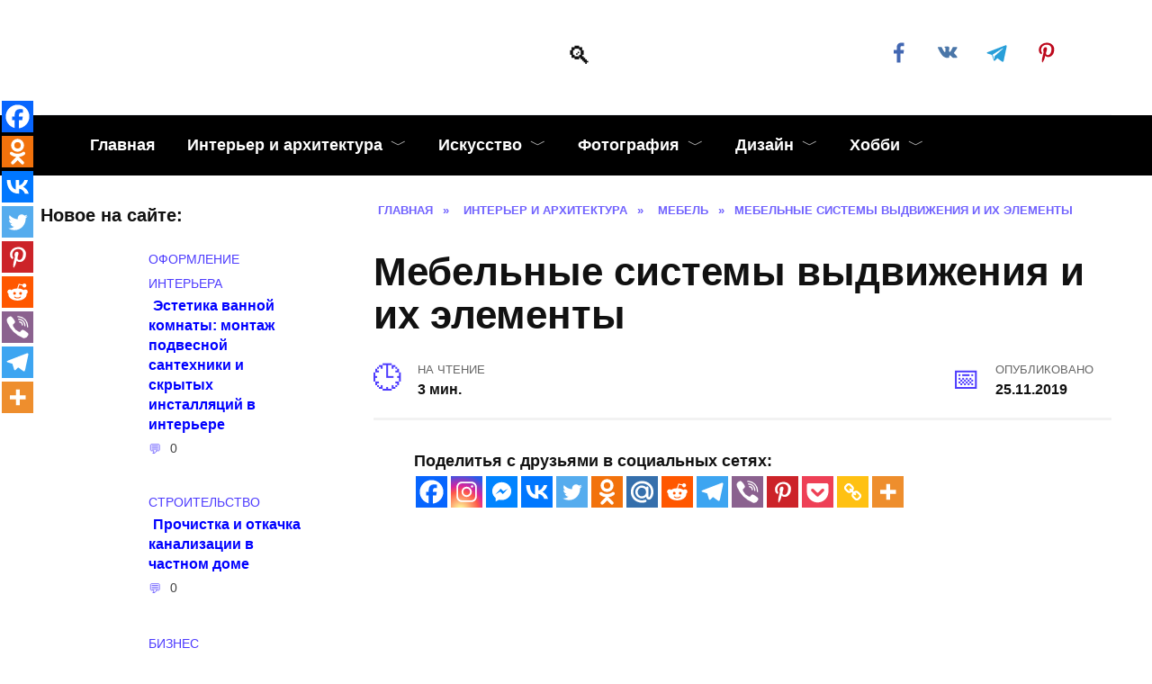

--- FILE ---
content_type: text/html; charset=UTF-8
request_url: https://kayrosblog.ru/mebelnye-sistemy-vydvizheniya-i-ih-elementy
body_size: 34371
content:
<!doctype html><html lang="ru-RU"><head><script data-no-optimize="1">var litespeed_docref=sessionStorage.getItem("litespeed_docref");litespeed_docref&&(Object.defineProperty(document,"referrer",{get:function(){return litespeed_docref}}),sessionStorage.removeItem("litespeed_docref"));</script> <meta charset="UTF-8"><meta name="viewport" content="width=device-width, initial-scale=1"> <script type="litespeed/javascript">function theChampLoadEvent(e){var t=window.onload;if(typeof window.onload!="function"){window.onload=e}else{window.onload=function(){t();e()}}}</script> <script type="litespeed/javascript">var theChampDefaultLang='ru_RU',theChampCloseIconPath='https://kayrosblog.ru/wp-content/plugins/super-socializer/images/close.png'</script> <script type="litespeed/javascript">var theChampSiteUrl='https://kayrosblog.ru',theChampVerified=0,theChampEmailPopup=0,heateorSsMoreSharePopupSearchText='Поиск'</script> <script type="litespeed/javascript">var theChampSharingAjaxUrl='https://kayrosblog.ru/wp-admin/admin-ajax.php',heateorSsFbMessengerAPI='https://www.facebook.com/dialog/send?app_id=595489497242932&display=popup&link=%encoded_post_url%&redirect_uri=%encoded_post_url%',heateorSsWhatsappShareAPI='web',heateorSsUrlCountFetched=[],heateorSsSharesText='Поделились',heateorSsShareText='Поделился',theChampPluginIconPath='https://kayrosblog.ru/wp-content/plugins/super-socializer/images/logo.png',theChampSaveSharesLocally=0,theChampHorizontalSharingCountEnable=1,theChampVerticalSharingCountEnable=0,theChampSharingOffset=-10,theChampCounterOffset=-10,theChampMobileStickySharingEnabled=1,heateorSsCopyLinkMessage="Ссылка скопирована.";var heateorSsHorSharingShortUrl="https://kayrosblog.ru/mebelnye-sistemy-vydvizheniya-i-ih-elementy";var heateorSsVerticalSharingShortUrl="https://kayrosblog.ru/mebelnye-sistemy-vydvizheniya-i-ih-elementy"</script> <meta name='robots' content='index, follow, max-image-preview:large, max-snippet:-1, max-video-preview:-1' /><title>Мебельные системы выдвижения и их элементы</title><meta name="description" content="Мебель, которая имеет мебельные системы выдвижения, позволяет более рационально использовать жилое пространство. Особенно актуально использование" /><link rel="canonical" href="https://kayrosblog.ru/mebelnye-sistemy-vydvizheniya-i-ih-elementy" /><meta property="og:locale" content="ru_RU" /><meta property="og:type" content="article" /><meta property="og:title" content="Мебельные системы выдвижения и их элементы" /><meta property="og:description" content="Мебель, которая имеет мебельные системы выдвижения, позволяет более рационально использовать жилое пространство. Особенно актуально использование" /><meta property="og:url" content="https://kayrosblog.ru/mebelnye-sistemy-vydvizheniya-i-ih-elementy" /><meta property="article:publisher" content="https://www.facebook.com/kayrosblog.ru/" /><meta property="article:published_time" content="2019-11-25T16:24:03+00:00" /><meta property="article:modified_time" content="2019-11-26T13:00:03+00:00" /><meta property="og:image" content="https://kayrosblog.ru/wp-content/uploads/2019/11/Mebelnye-sistemy-vydvizheniya-i-ih-elementy.jpg" /><meta property="og:image:width" content="1024" /><meta property="og:image:height" content="1024" /><meta property="og:image:type" content="image/jpeg" /><meta name="author" content="kayros" /><meta name="twitter:card" content="summary_large_image" /><meta name="twitter:label1" content="Написано автором" /><meta name="twitter:data1" content="kayros" /> <script type="application/ld+json" class="yoast-schema-graph">{"@context":"https://schema.org","@graph":[{"@type":"Article","@id":"https://kayrosblog.ru/mebelnye-sistemy-vydvizheniya-i-ih-elementy#article","isPartOf":{"@id":"https://kayrosblog.ru/mebelnye-sistemy-vydvizheniya-i-ih-elementy"},"author":{"name":"kayros","@id":"https://kayrosblog.ru/#/schema/person/77b4888b8ef12809f7aaf2ca3a760c3d"},"headline":"Мебельные системы выдвижения и их элементы","datePublished":"2019-11-25T16:24:03+00:00","dateModified":"2019-11-26T13:00:03+00:00","mainEntityOfPage":{"@id":"https://kayrosblog.ru/mebelnye-sistemy-vydvizheniya-i-ih-elementy"},"wordCount":430,"commentCount":0,"publisher":{"@id":"https://kayrosblog.ru/#organization"},"image":{"@id":"https://kayrosblog.ru/mebelnye-sistemy-vydvizheniya-i-ih-elementy#primaryimage"},"thumbnailUrl":"https://kayrosblog.ru/wp-content/uploads/2019/11/Mebelnye-sistemy-vydvizheniya-i-ih-elementy.jpg","keywords":["механизм","технологии"],"articleSection":["Мебель"],"inLanguage":"ru-RU","potentialAction":[{"@type":"CommentAction","name":"Comment","target":["https://kayrosblog.ru/mebelnye-sistemy-vydvizheniya-i-ih-elementy#respond"]}]},{"@type":"WebPage","@id":"https://kayrosblog.ru/mebelnye-sistemy-vydvizheniya-i-ih-elementy","url":"https://kayrosblog.ru/mebelnye-sistemy-vydvizheniya-i-ih-elementy","name":"Мебельные системы выдвижения и их элементы","isPartOf":{"@id":"https://kayrosblog.ru/#website"},"primaryImageOfPage":{"@id":"https://kayrosblog.ru/mebelnye-sistemy-vydvizheniya-i-ih-elementy#primaryimage"},"image":{"@id":"https://kayrosblog.ru/mebelnye-sistemy-vydvizheniya-i-ih-elementy#primaryimage"},"thumbnailUrl":"https://kayrosblog.ru/wp-content/uploads/2019/11/Mebelnye-sistemy-vydvizheniya-i-ih-elementy.jpg","datePublished":"2019-11-25T16:24:03+00:00","dateModified":"2019-11-26T13:00:03+00:00","description":"Мебель, которая имеет мебельные системы выдвижения, позволяет более рационально использовать жилое пространство. Особенно актуально использование","breadcrumb":{"@id":"https://kayrosblog.ru/mebelnye-sistemy-vydvizheniya-i-ih-elementy#breadcrumb"},"inLanguage":"ru-RU","potentialAction":[{"@type":"ReadAction","target":["https://kayrosblog.ru/mebelnye-sistemy-vydvizheniya-i-ih-elementy"]}]},{"@type":"ImageObject","inLanguage":"ru-RU","@id":"https://kayrosblog.ru/mebelnye-sistemy-vydvizheniya-i-ih-elementy#primaryimage","url":"https://kayrosblog.ru/wp-content/uploads/2019/11/Mebelnye-sistemy-vydvizheniya-i-ih-elementy.jpg","contentUrl":"https://kayrosblog.ru/wp-content/uploads/2019/11/Mebelnye-sistemy-vydvizheniya-i-ih-elementy.jpg","width":1024,"height":1024,"caption":"Мебельные системы выдвижения и их элементы"},{"@type":"BreadcrumbList","@id":"https://kayrosblog.ru/mebelnye-sistemy-vydvizheniya-i-ih-elementy#breadcrumb","itemListElement":[{"@type":"ListItem","position":1,"name":"Главная","item":"https://kayrosblog.ru/"},{"@type":"ListItem","position":2,"name":"Мебельные системы выдвижения и их элементы"}]},{"@type":"WebSite","@id":"https://kayrosblog.ru/#website","url":"https://kayrosblog.ru/","name":"","description":"","publisher":{"@id":"https://kayrosblog.ru/#organization"},"potentialAction":[{"@type":"SearchAction","target":{"@type":"EntryPoint","urlTemplate":"https://kayrosblog.ru/?s={search_term_string}"},"query-input":{"@type":"PropertyValueSpecification","valueRequired":true,"valueName":"search_term_string"}}],"inLanguage":"ru-RU"},{"@type":"Organization","@id":"https://kayrosblog.ru/#organization","name":"Kayrosblog.ru","url":"https://kayrosblog.ru/","logo":{"@type":"ImageObject","inLanguage":"ru-RU","@id":"https://kayrosblog.ru/#/schema/logo/image/","url":"https://kayrosblog.ru/wp-content/uploads/2015/03/Kayrosblog_logo_small.png","contentUrl":"https://kayrosblog.ru/wp-content/uploads/2015/03/Kayrosblog_logo_small.png","width":200,"height":88,"caption":"Kayrosblog.ru"},"image":{"@id":"https://kayrosblog.ru/#/schema/logo/image/"},"sameAs":["https://www.facebook.com/kayrosblog.ru/"]},{"@type":"Person","@id":"https://kayrosblog.ru/#/schema/person/77b4888b8ef12809f7aaf2ca3a760c3d","name":"kayros","image":{"@type":"ImageObject","inLanguage":"ru-RU","@id":"https://kayrosblog.ru/#/schema/person/image/","url":"https://kayrosblog.ru/wp-content/litespeed/avatar/ec567a28f93854eb1b1c54a07786cca0.jpg?ver=1768674253","contentUrl":"https://kayrosblog.ru/wp-content/litespeed/avatar/ec567a28f93854eb1b1c54a07786cca0.jpg?ver=1768674253","caption":"kayros"},"description":"Я блоггер, веб-дизайнер. Веду блог http://kayrosblog.ru - блог про искусство, дизайн, фотографии, интерьер и просто красоту нашей жизни. Люблю музыку, увлекаюсь фотографией.","url":"https://kayrosblog.ru/author/kreep81"}]}</script> <link rel='dns-prefetch' href='//fonts.googleapis.com' /><link rel="alternate" type="application/rss+xml" title=" &raquo; Лента комментариев к &laquo;Мебельные системы выдвижения и их элементы&raquo;" href="https://kayrosblog.ru/mebelnye-sistemy-vydvizheniya-i-ih-elementy/feed" /><link rel="alternate" title="oEmbed (JSON)" type="application/json+oembed" href="https://kayrosblog.ru/wp-json/oembed/1.0/embed?url=https%3A%2F%2Fkayrosblog.ru%2Fmebelnye-sistemy-vydvizheniya-i-ih-elementy" /><link rel="alternate" title="oEmbed (XML)" type="text/xml+oembed" href="https://kayrosblog.ru/wp-json/oembed/1.0/embed?url=https%3A%2F%2Fkayrosblog.ru%2Fmebelnye-sistemy-vydvizheniya-i-ih-elementy&#038;format=xml" /><style id="litespeed-ccss">ol,ul{box-sizing:border-box}.entry-content{counter-reset:footnotes}:root{--wp--preset--font-size--normal:16px;--wp--preset--font-size--huge:42px}.screen-reader-text{clip:rect(1px,1px,1px,1px);word-wrap:normal!important;border:0;-webkit-clip-path:inset(50%);clip-path:inset(50%);height:1px;margin:-1px;overflow:hidden;padding:0;position:absolute;width:1px}*,:after,:before{-webkit-box-sizing:border-box;box-sizing:border-box}html{font-family:sans-serif;line-height:1.15;-webkit-text-size-adjust:100%;-ms-text-size-adjust:100%;-ms-overflow-style:scrollbar}article,aside,header,main,nav{display:block}body{margin:0;font-family:-apple-system,BlinkMacSystemFont,"Segoe UI",Roboto,"Helvetica Neue",Arial,sans-serif,"Apple Color Emoji","Segoe UI Emoji","Segoe UI Symbol","Noto Color Emoji";font-size:1rem;font-weight:400;line-height:1.5;color:#111;text-align:left;background-color:#fff}h1{margin-top:0;margin-bottom:1rem}p{margin-top:0;margin-bottom:1rem}ol,ul{margin-top:0;margin-bottom:1rem}ul ul{margin-bottom:0}a{background-color:transparent;-webkit-text-decoration-skip:objects}a:not([href]):not([tabindex]){color:inherit;text-decoration:none}img{vertical-align:middle;border-style:none}svg{overflow:hidden;vertical-align:middle}label{display:inline-block;margin-bottom:.5rem}button{-webkit-border-radius:0;border-radius:0}button,input,textarea{margin:0;font-family:inherit;font-size:inherit;line-height:inherit}button,input{overflow:visible}button{text-transform:none}[type=submit],button,html [type=button]{-webkit-appearance:button}[type=button]::-moz-focus-inner,[type=submit]::-moz-focus-inner,button::-moz-focus-inner{padding:0;border-style:none}textarea{overflow:auto;resize:vertical}[type=search]{outline-offset:-2px;-webkit-appearance:none}[type=search]::-webkit-search-cancel-button,[type=search]::-webkit-search-decoration{-webkit-appearance:none}::-webkit-file-upload-button{font:inherit;-webkit-appearance:button}.screen-reader-text{border:0;clip:rect(1px,1px,1px,1px);-webkit-clip-path:inset(50%);clip-path:inset(50%);height:1px;margin:-1px;overflow:hidden;padding:0;position:absolute!important;width:1px;word-wrap:normal!important}p:before{content:'';display:block;width:10em;overflow:hidden}h1{margin:2em 0 1em}h1{font-size:1.625em;line-height:1.1}@media (min-width:768px){h1{font-size:2.4375em;margin-bottom:.61538462em}}img{max-width:100%;height:auto;vertical-align:bottom}input[type=search],textarea{padding:.375em .75em;line-height:1.5;color:#111;background-color:#fff;-webkit-background-clip:padding-box;background-clip:padding-box;border:1px solid #ced4da}input[type=search]::-ms-expand,textarea::-ms-expand{background-color:transparent;border:0}input[type=search]::-webkit-input-placeholder,textarea::-webkit-input-placeholder{color:rgba(17,17,17,.5);opacity:1}input[type=search]::-ms-input-placeholder,textarea::-ms-input-placeholder{color:rgba(17,17,17,.5);opacity:1}.comment-respond .form-submit input{display:inline-block;font-weight:400;text-align:center;white-space:nowrap;vertical-align:middle;border:1px solid transparent;padding:.375rem .75rem;line-height:1.5;background:#4d3bfe;color:#fff}.social-button{position:relative;display:-webkit-inline-box;display:-webkit-inline-flex;display:-ms-inline-flexbox;display:inline-flex;padding:0 .5em;height:2em;margin:0 2px;background:#5a80b1;-webkit-box-align:center;-webkit-align-items:center;-ms-flex-align:center;align-items:center}@media (min-width:576px){.social-button{margin:0 4px}}.social-button:before{content:'';display:block;height:100%;margin-left:.2em;margin-right:.2em;width:1.5em;text-align:center;color:#fff}.social-button--facebook{background:0 0}.social-button--facebook:before{background:url("data:image/svg+xml,%3Csvg viewBox='0 0 24 24' xmlns='http://www.w3.org/2000/svg'%3E%3Cpath d='M13.423 20v-7.298h2.464l.369-2.845h-2.832V8.042c0-.824.23-1.385 1.417-1.385h1.515V4.111A20.255 20.255 0 0 0 14.148 4c-2.183 0-3.678 1.326-3.678 3.76v2.097H8v2.845h2.47V20h2.953z' fill='%234267B2' fill-rule='evenodd'/%3E%3C/svg%3E") center no-repeat}.social-button--vkontakte{background:0 0}.social-button--vkontakte:before{background:url("data:image/svg+xml,%3Csvg viewBox='0 0 24 24' xmlns='http://www.w3.org/2000/svg'%3E%3Cpath d='M12.785 16.241s.288-.032.436-.194c.136-.148.132-.427.132-.427s-.02-1.304.576-1.496c.588-.19 1.341 1.26 2.14 1.818.605.422 1.064.33 1.064.33l2.137-.03s1.117-.071.587-.964c-.043-.073-.308-.661-1.588-1.87-1.34-1.264-1.16-1.059.453-3.246.983-1.332 1.376-2.145 1.253-2.493-.117-.332-.84-.244-.84-.244l-2.406.015s-.178-.025-.31.056c-.13.079-.212.262-.212.262s-.382 1.03-.89 1.907c-1.07 1.85-1.499 1.948-1.674 1.832-.407-.267-.305-1.075-.305-1.648 0-1.793.267-2.54-.521-2.733-.262-.065-.454-.107-1.123-.114-.858-.009-1.585.003-1.996.208-.274.136-.485.44-.356.457.159.022.519.099.71.363.246.341.237 1.107.237 1.107s.142 2.11-.33 2.371c-.325.18-.77-.187-1.725-1.865-.489-.859-.859-1.81-.859-1.81s-.07-.176-.198-.272c-.154-.115-.37-.151-.37-.151l-2.286.015s-.343.01-.469.161C3.94 7.721 4.043 8 4.043 8s1.79 4.258 3.817 6.403c1.858 1.967 3.968 1.838 3.968 1.838h.957z' fill='%234A76A8' fill-rule='evenodd'/%3E%3C/svg%3E") center no-repeat}.social-button--pinterest{background:0 0}.social-button--pinterest:before{background:url("data:image/svg+xml,%3Csvg viewBox='0 0 24 24' xmlns='http://www.w3.org/2000/svg'%3E%3Cpath d='M6 9.742c0 1.58.599 2.986 1.884 3.51.21.087.4.003.46-.23.043-.16.144-.568.189-.738.06-.23.037-.31-.133-.512-.37-.436-.608-1.001-.608-1.802 0-2.322 1.74-4.402 4.53-4.402 2.471 0 3.829 1.508 3.829 3.522 0 2.65-1.174 4.887-2.917 4.887-.963 0-1.683-.795-1.452-1.77.276-1.165.812-2.421.812-3.262 0-.752-.405-1.38-1.24-1.38-.985 0-1.775 1.017-1.775 2.38 0 .867.293 1.454.293 1.454L8.69 16.406c-.352 1.487-.053 3.309-.028 3.492.015.11.155.136.22.054.09-.119 1.262-1.564 1.66-3.008.113-.409.647-2.526.647-2.526.32.61 1.254 1.145 2.248 1.145 2.957 0 4.964-2.693 4.964-6.298C18.4 6.539 16.089 4 12.576 4 8.204 4 6 7.13 6 9.742z' fill='%23BD081C' fill-rule='evenodd'/%3E%3C/svg%3E") center no-repeat}.social-button--telegram{background:0 0}.social-button--telegram:before{background:url("data:image/svg+xml,%3Csvg viewBox='0 0 24 24' xmlns='http://www.w3.org/2000/svg'%3E%3Cpath d='M18.92 6.089L4.747 11.555c-.967.388-.962.928-.176 1.168l3.534 1.104 1.353 4.146c.164.454.083.634.56.634.368 0 .53-.168.736-.368.13-.127.903-.88 1.767-1.719l3.677 2.717c.676.373 1.165.18 1.333-.628l2.414-11.374c.247-.99-.378-1.44-1.025-1.146zM8.66 13.573l7.967-5.026c.398-.242.763-.112.463.154l-6.822 6.155-.265 2.833-1.343-4.116z' fill='%23289FD9' fill-rule='evenodd'/%3E%3C/svg%3E") center no-repeat}.social-buttons--square .social-button{padding:0 .1em;width:2em;height:2em}.social-buttons--circle .social-button{-webkit-border-radius:50%;border-radius:50%}.humburger{position:relative;display:inline-block;width:24px;height:16px}.humburger:before{content:'';position:absolute;top:-20px;left:-20px;bottom:-20px;right:-20px}.humburger span{position:absolute;display:block;width:100%;height:2px;background:#333;left:50%;margin-left:-12px}.humburger span:first-child{top:0}.humburger span:nth-child(2){top:50%;margin-top:-1px}.humburger span:last-child{bottom:0}html{position:relative;min-height:100%}body{font-family:Montserrat,Arial,"Helvetica Neue",Helvetica,sans-serif;font-size:16px;background:#eee;background:#fff;margin-bottom:121px;word-wrap:break-word;overflow-wrap:break-word}a,a:visited{color:#111}.entry-date:before,.entry-time:before,.entry-views:before,.main-navigation ul li.menu-item-has-children:after,.main-navigation ul li.menu-item-has-children>a:after,.post-card__comments:before,.scrolltop:before,.search-form .search-submit:before,.search-icon,.table-of-contents__hide:after{font-family:wpshop-core!important;speak:none;font-style:normal;font-weight:400;font-variant:normal;text-transform:none;line-height:1;-webkit-font-smoothing:antialiased;-moz-osx-font-smoothing:grayscale}h1{font-weight:700}.comment-respond .form-submit input{padding:.6rem 1.5rem;-webkit-box-shadow:0 15px 30px -18px rgba(0,0,0,.9);box-shadow:0 15px 30px -18px rgba(0,0,0,.9);-webkit-border-radius:4px;border-radius:4px}.main-navigation-inner,.site-content,.site-header-inner{padding-left:20px;padding-right:20px}@media (min-width:768px){.main-navigation-inner,.site-content,.site-header-inner{padding-left:45px;padding-right:45px}}@media (min-width:1400px){.main-navigation-inner,.site-content,.site-header-inner{padding-left:45px;padding-right:45px}}.site{overflow:hidden}.fixed.main-navigation-inner,.site-header.fixed{width:100%;margin-left:auto;margin-right:auto}@media (min-width:768px){.fixed.main-navigation-inner,.site-header.fixed{max-width:720px}}@media (min-width:992px){.fixed.main-navigation-inner,.site-header.fixed{max-width:960px}}@media (min-width:1200px){.fixed.main-navigation-inner,.site-header.fixed{max-width:1190px}}.site-content{background:#fff}.site-content-inner{display:-webkit-box;display:-webkit-flex;display:-ms-flexbox;display:flex;-webkit-flex-wrap:wrap;-ms-flex-wrap:wrap;flex-wrap:wrap}.content-area{position:relative;width:100%;-webkit-flex-basis:auto;-ms-flex-preferred-size:auto;flex-basis:auto;-webkit-box-flex:1;-webkit-flex-grow:1;-ms-flex-positive:1;flex-grow:1;min-height:1px;-webkit-box-ordinal-group:2;-webkit-order:1;-ms-flex-order:1;order:1}@media (min-width:992px){.content-area{max-width:calc(100% - 300px);-webkit-box-flex:0;-webkit-flex:0 0 calc(100% - 300px);-ms-flex:0 0 calc(100% - 300px);flex:0 0 calc(100% - 300px);padding-right:70px}}@media (min-width:992px){.sidebar-left .content-area{padding-left:70px;padding-right:0;-webkit-box-ordinal-group:3;-webkit-order:2;-ms-flex-order:2;order:2}}.widget-area{display:none;position:relative;width:100%;max-width:300px;-webkit-box-flex:0;-webkit-flex:0 0 300px;-ms-flex:0 0 300px;flex:0 0 300px;-webkit-flex-basis:0;-ms-flex-preferred-size:0;flex-basis:0;-webkit-box-flex:1;-webkit-flex-grow:1;-ms-flex-positive:1;flex-grow:1;min-height:1px;-webkit-box-ordinal-group:3;-webkit-order:2;-ms-flex-order:2;order:2}@media (min-width:992px){.widget-area{display:block;padding-bottom:30px}}.sidebar-left .widget-area{-webkit-box-ordinal-group:2;-webkit-order:1;-ms-flex-order:1;order:1}.site-header{-webkit-box-shadow:inset 0 -1px 0 0 #f2f5f9;box-shadow:inset 0 -1px 0 0 #f2f5f9;padding-top:20px;padding-bottom:20px;background:#fff;margin-bottom:30px}.site-header+.main-navigation{margin-top:-30px}.site-header-inner{position:relative}@media (min-width:768px){.site-header-inner{display:-webkit-box;display:-webkit-flex;display:-ms-flexbox;display:flex;-webkit-box-pack:justify;-webkit-justify-content:space-between;-ms-flex-pack:justify;justify-content:space-between;-webkit-box-align:center;-webkit-align-items:center;-ms-flex-align:center;align-items:center}}.site-branding{text-align:center;padding-left:40px;padding-right:40px;display:-webkit-box;display:-webkit-flex;display:-ms-flexbox;display:flex;-webkit-flex-wrap:wrap;-ms-flex-wrap:wrap;flex-wrap:wrap;-webkit-box-align:center;-webkit-align-items:center;-ms-flex-align:center;align-items:center;-webkit-box-pack:center;-webkit-justify-content:center;-ms-flex-pack:center;justify-content:center}@media (min-width:768px){.site-branding{padding-right:0;text-align:left;-webkit-box-pack:start;-webkit-justify-content:flex-start;-ms-flex-pack:start;justify-content:flex-start}}@media (min-width:992px){.site-branding{padding-left:0}}.site-branding__body{-webkit-box-flex:1;-webkit-flex:1 1 0;-ms-flex:1 1 0px;flex:1 1 0}@media (min-width:768px){.site-logotype{margin-right:1.3rem}}.site-logotype img{max-height:100px}.site-description{margin:0;font-size:.9em;line-height:1.3;color:#111}@media (max-width:767px){.header-search{position:absolute;top:5px;right:20px}}.humburger{position:absolute;top:10px;left:20px;z-index:700}@media (min-width:768px){.humburger{top:50%;-webkit-transform:translateY(-50%);-ms-transform:translateY(-50%);transform:translateY(-50%)}}@media (min-width:992px){.humburger{display:none}}.main-navigation{display:none;background:#fff}@media (min-width:992px){.main-navigation{display:block}}.main-navigation ul{padding:0;margin:0;list-style:none;display:-webkit-box;display:-webkit-flex;display:-ms-flexbox;display:flex;-webkit-flex-wrap:wrap;-ms-flex-wrap:wrap;flex-wrap:wrap;-webkit-box-orient:vertical;-webkit-box-direction:normal;-webkit-flex-direction:column;-ms-flex-direction:column;flex-direction:column}@media (min-width:992px){.main-navigation ul{-webkit-box-orient:horizontal;-webkit-box-direction:normal;-webkit-flex-direction:row;-ms-flex-direction:row;flex-direction:row;margin-left:-10px;margin-right:-10px}}.main-navigation ul li{position:relative}.main-navigation ul li>a{position:relative;display:block;padding:20px;text-decoration:none;font-weight:700;z-index:1}@media (min-width:992px){.main-navigation ul li>a{padding:20px 15px}.main-navigation ul li>a:before{content:"";position:absolute;top:0;left:0;right:0;bottom:0;-webkit-transform:scaleY(0);-ms-transform:scaleY(0);transform:scaleY(0);-webkit-transform-origin:top center;-ms-transform-origin:top center;transform-origin:top center;z-index:-1;background:rgba(0,0,0,.05)}}.main-navigation ul li .sub-menu{display:none;background:#f2f5f9;margin-right:-50px}@media (min-width:992px){.main-navigation ul li .sub-menu{position:absolute;left:10px;background:#fff;-webkit-box-shadow:0 2px 45px rgba(178,165,105,.25);box-shadow:0 2px 45px rgba(178,165,105,.25);z-index:100;margin-right:0}}.main-navigation ul li .sub-menu li{margin-right:0}.main-navigation ul li .sub-menu li>a{padding:20px 30px;white-space:nowrap}.main-navigation ul li.menu-item-has-children{padding-right:50px}.main-navigation ul li.menu-item-has-children:before{content:'';position:absolute;top:0;right:0;width:50px;height:100%;background:#f2f5f9;z-index:10}@media (min-width:992px){.main-navigation ul li.menu-item-has-children:before{display:none}}.main-navigation ul li.menu-item-has-children:after{content:"﹀";position:absolute;top:22px;right:0;width:50px;font-size:1.2em;text-align:center;z-index:11}@media (min-width:992px){.main-navigation ul li.menu-item-has-children:after{display:none}}@media (min-width:992px){.main-navigation ul li.menu-item-has-children{padding-right:0}.main-navigation ul li.menu-item-has-children:after{display:none}}.main-navigation ul li.menu-item-has-children>a:after{display:none;content:"﹀";margin-left:.5em;opacity:.7}@media (min-width:992px){.main-navigation ul li.menu-item-has-children>a:after{display:inline}}.main-navigation{margin-bottom:30px}@media (min-width:992px){.mobile-menu-placeholder{display:none}}.widget{margin-bottom:2.5rem}.widget:last-child{margin-bottom:0}.widget-header{font-weight:700;font-size:1.1em;margin-bottom:1em}.widget-area .widget-articles .post-card{margin-bottom:30px}.search-icon{font-size:1.5em}.search-icon:before{content:"🔍"}.search-screen-overlay{display:none;position:fixed;top:0;right:0;bottom:0;left:0;background:rgba(0,0,0,.3);opacity:0;z-index:5}.search-screen{display:none;position:fixed;top:0;left:0;right:0;padding-top:5vh;padding-bottom:5vh;background:#fff;-webkit-transform:translateY(-100px) translateZ(0);transform:translateY(-100px) translateZ(0);opacity:0;z-index:100;-webkit-box-shadow:0 0 40px rgba(0,0,0,.15);box-shadow:0 0 40px rgba(0,0,0,.15)}.search-screen .search-form{max-width:1200px;margin:0 auto;font-size:1em}@media (min-width:576px){.search-screen .search-form{font-size:2em}}@media (min-width:992px){.search-screen .search-form{font-size:2.5em}}.search-screen .search-form .search-field{border:none;border-bottom:1px solid #4d3bfe;font-family:Arial,"Helvetica Neue",Helvetica,sans-serif;font-weight:700;text-align:center}.search-screen .search-form .search-submit:before{content:"🔍";color:#4d3bfe}.search-form{position:relative}.search-form>label{display:block}.search-form .search-field{display:block;width:100%;padding-right:2em}.search-form .search-submit{position:absolute;top:0;right:0;bottom:0;width:2em;border:none;background:0 0}.search-form .search-submit:before{position:relative;content:"🔍";font-size:1.2em;top:.1em}.breadcrumb{font-size:.7em;color:#666;margin-bottom:10px;opacity:.8}.breadcrumb a,.breadcrumb span{color:#4d3bfe;text-decoration:none;text-transform:uppercase;font-weight:700}.scrolltop{position:relative;display:none;width:60px;height:50px;position:fixed;bottom:40px;right:10px;border:none;background:#fff;outline:0;z-index:500;-webkit-border-radius:4px;border-radius:4px;-webkit-box-shadow:0 3px 30px -5px rgba(0,0,0,.3);box-shadow:0 3px 30px -5px rgba(0,0,0,.3);outline:0;opacity:.6}.scrolltop:before{content:"︿";position:relative;color:#4d3bfe;font-size:2rem;vertical-align:middle;top:-1px}@media (min-width:1600px){.scrolltop{right:100px}}@media (min-width:1900px){.scrolltop{right:200px}}.table-of-contents{background:#f2f5f9;margin-bottom:30px}.table-of-contents__header{padding:15px 30px;font-weight:700;font-size:1.1em}.table-of-contents__hide:after{content:"﹀";margin-left:12px}.table-of-contents.open .table-of-contents__list{display:block}.table-of-contents.open .table-of-contents__hide:after{content:"︿"}.table-of-contents__list{margin-top:0}.table-of-contents__list .level-1:before{width:1.5em}.table-of-contents__list .level-2{font-size:.92em}.table-of-contents__list .level-2:before{width:2.5em}.table-of-contents ol{margin:0 30px 0;padding:0 0 15px;list-style:none}.table-of-contents ol li{padding-left:0;margin-bottom:0}.table-of-contents ol li a{text-decoration:none}.table-of-contents ol li:before{display:inline-block;content:counter(point) ". ";opacity:.5;margin-right:5px;margin-left:0}.table-of-contents ol .level-1{counter-increment:point;counter-reset:sublist;margin-top:.4em;margin-bottom:.2em}.table-of-contents ol .level-2{counter-reset:sublist3;margin-top:.3em;margin-bottom:.3em;margin-left:30px}.table-of-contents ol .level-2:before{content:counter(point) "." counter(sublist) ". ";counter-increment:sublist}.social-links{font-size:1.3em}.post-card{position:relative;max-width:730px;margin:0 auto 50px}.post-card__title{font-weight:700;font-size:1.1em;margin-bottom:.4em}@media (min-width:576px){.post-card__title{font-size:1.3em}}@media (min-width:768px){.post-card__title{font-size:1.6em;line-height:1.4}}@media (min-width:992px){.post-card__title{font-size:2em}}.post-card__title a{padding-top:.1em;padding-bottom:.1em;text-decoration:none}.post-card__meta{position:relative;font-size:.85em;margin-bottom:.8em;opacity:.8}.post-card__comments{position:relative;display:inline-block;padding-left:1.7em;margin-right:20px;margin-bottom:.3em}.post-card__comments:before{position:absolute;left:0;top:50%;-webkit-transform:translateY(-50%);-ms-transform:translateY(-50%);transform:translateY(-50%);color:#4d3bfe}.post-card__comments:before{content:"💬"}.post-card__thumbnail{position:relative;-webkit-box-flex:1;-webkit-flex-grow:1;-ms-flex-positive:1;flex-grow:1;-webkit-flex-basis:0;-ms-flex-preferred-size:0;flex-basis:0;max-width:100%;margin-bottom:1em}.post-card__thumbnail a:before{content:"";position:absolute;top:100%;right:0;bottom:0;left:0;background:#4d3bfe;opacity:0}.post-card__body{position:relative;-webkit-box-flex:1;-webkit-flex-grow:1;-ms-flex-positive:1;flex-grow:1;-webkit-flex-basis:0;-ms-flex-preferred-size:0;flex-basis:0;max-width:100%}.post-card--small{display:-webkit-box;display:-webkit-flex;display:-ms-flexbox;display:flex;-webkit-box-flex:1;-webkit-flex:1 1 100%;-ms-flex:1 1 100%;flex:1 1 100%;padding-bottom:0;margin-bottom:20px;margin-left:0;margin-right:0;min-width:280px;max-width:300px}@media (min-width:768px){.post-card--small{margin-bottom:30px}}.post-card--small .post-card__thumbnail{max-width:100px;margin-right:20px;margin-bottom:0}.post-card--small .post-card__title{position:static;font-size:.9em}.post-card--small .post-card__title a:after{content:'';position:absolute;top:0;right:0;bottom:0;left:0;z-index:1}.post-card--small .post-card__category{color:#4d3bfe;text-transform:uppercase;font-size:.75em}.post-card--small .post-card__meta{font-size:.8em;margin-bottom:0}.post-card--small .post-card__body{position:static}.article-post{margin-bottom:2rem}.entry-title{margin-top:.8em}.entry-meta{display:-webkit-box;display:-webkit-flex;display:-ms-flexbox;display:flex;-webkit-flex-wrap:wrap;-ms-flex-wrap:wrap;flex-wrap:wrap;-webkit-box-pack:justify;-webkit-justify-content:space-between;-ms-flex-pack:justify;justify-content:space-between;padding-bottom:20px;margin-bottom:30px;font-size:.9em;font-weight:700;border-bottom:3px solid #f2f2f2}.entry-label{display:block;text-transform:uppercase;font-size:.8em;color:#666;font-weight:400}.entry-date,.entry-time,.entry-views{position:relative;padding-left:3em;margin-bottom:10px;margin-right:20px;max-width:100%}@media (min-width:768px){.entry-date,.entry-time,.entry-views{margin-bottom:0}}.entry-date:before,.entry-time:before,.entry-views:before{position:absolute;left:0;top:.6em;-webkit-transform:translateY(-50%);-ms-transform:translateY(-50%);transform:translateY(-50%);font-size:2em;color:#4d3bfe}.entry-time:before{content:"🕒"}.entry-views:before{content:"👀"}.entry-date:before{content:"📅"}.entry-content{max-width:730px;margin-left:auto;margin-right:auto;margin-bottom:40px;line-height:1.7}.entry-content:after{content:'';display:block;clear:both}.comment-reply-title small a{text-decoration:none}div.the_champ_sharing_ul a:link{text-decoration:none;background:transparent!important}.the_champ_vertical_sharing{-webkit-box-sizing:content-box!important;-moz-box-sizing:content-box!important}div.the_champ_sharing_ul a{text-decoration:none!important;margin:2px;float:left;padding:0;list-style:none;border:none;clear:none}.theChampSharing{display:block;margin:2px}.the_champ_vertical_sharing{background:0 0;-webkit-box-shadow:0 1px 4px 1px rgba(0,0,0,.1);box-shadow:0 1px 4px 1px rgba(0,0,0,.1);position:fixed;overflow:visible;z-index:10000000;display:block;padding:10px;border-radius:4px;opacity:1;box-sizing:content-box!important}.theChampTCBackground{border-width:0!important;background-color:transparent}div.the_champ_sharing_ul .theChampTCBackground{background-color:transparent;font-style:normal!important;word-wrap:normal;color:#666;line-height:1;visibility:hidden}.theChampSharing{float:left;border:none}div.theChampTotalShareCount{word-wrap:normal!important;font-weight:bolder;font-family:sans-serif;padding:0;margin:0;text-align:center}div.theChampTotalShareText{word-wrap:normal!important;margin:0;padding:0;text-align:center}.the_champ_sharing_container a{padding:0!important;box-shadow:none!important;border:none!important}div.the_champ_bottom_sharing{margin-bottom:0}@media screen and (max-width:783px){.the_champ_hide_sharing{display:none}}div.the_champ_sharing_container a:before{content:none}.the_champ_button_instagram span.the_champ_svg{background:radial-gradient(circle at 30% 107%,#fdf497 0,#fdf497 5%,#fd5949 45%,#d6249f 60%,#285aeb 90%)}.the_champ_horizontal_sharing .the_champ_svg{color:#fff;border-width:0;border-style:solid;border-color:transparent}.the_champ_horizontal_sharing .theChampTCBackground{color:#666}.the_champ_vertical_sharing span.the_champ_svg{color:#fff;border-width:0;border-style:solid;border-color:transparent}@media screen and (max-width:783px){.the_champ_vertical_sharing{display:none!important}}@media screen and (max-width:783px){div.the_champ_bottom_sharing{width:100%!important;left:0!important}div.the_champ_bottom_sharing a{width:11.111111111111%!important;margin:0!important;padding:0!important}div.the_champ_bottom_sharing .the_champ_svg{width:100%!important}.the_champ_bottom_sharing{padding:0!important;display:block!important;width:auto!important;bottom:-2px!important;top:auto!important}}body{--wp--preset--color--black:#000;--wp--preset--color--cyan-bluish-gray:#abb8c3;--wp--preset--color--white:#fff;--wp--preset--color--pale-pink:#f78da7;--wp--preset--color--vivid-red:#cf2e2e;--wp--preset--color--luminous-vivid-orange:#ff6900;--wp--preset--color--luminous-vivid-amber:#fcb900;--wp--preset--color--light-green-cyan:#7bdcb5;--wp--preset--color--vivid-green-cyan:#00d084;--wp--preset--color--pale-cyan-blue:#8ed1fc;--wp--preset--color--vivid-cyan-blue:#0693e3;--wp--preset--color--vivid-purple:#9b51e0;--wp--preset--gradient--vivid-cyan-blue-to-vivid-purple:linear-gradient(135deg,rgba(6,147,227,1) 0%,#9b51e0 100%);--wp--preset--gradient--light-green-cyan-to-vivid-green-cyan:linear-gradient(135deg,#7adcb4 0%,#00d082 100%);--wp--preset--gradient--luminous-vivid-amber-to-luminous-vivid-orange:linear-gradient(135deg,rgba(252,185,0,1) 0%,rgba(255,105,0,1) 100%);--wp--preset--gradient--luminous-vivid-orange-to-vivid-red:linear-gradient(135deg,rgba(255,105,0,1) 0%,#cf2e2e 100%);--wp--preset--gradient--very-light-gray-to-cyan-bluish-gray:linear-gradient(135deg,#eee 0%,#a9b8c3 100%);--wp--preset--gradient--cool-to-warm-spectrum:linear-gradient(135deg,#4aeadc 0%,#9778d1 20%,#cf2aba 40%,#ee2c82 60%,#fb6962 80%,#fef84c 100%);--wp--preset--gradient--blush-light-purple:linear-gradient(135deg,#ffceec 0%,#9896f0 100%);--wp--preset--gradient--blush-bordeaux:linear-gradient(135deg,#fecda5 0%,#fe2d2d 50%,#6b003e 100%);--wp--preset--gradient--luminous-dusk:linear-gradient(135deg,#ffcb70 0%,#c751c0 50%,#4158d0 100%);--wp--preset--gradient--pale-ocean:linear-gradient(135deg,#fff5cb 0%,#b6e3d4 50%,#33a7b5 100%);--wp--preset--gradient--electric-grass:linear-gradient(135deg,#caf880 0%,#71ce7e 100%);--wp--preset--gradient--midnight:linear-gradient(135deg,#020381 0%,#2874fc 100%);--wp--preset--font-size--small:19.5px;--wp--preset--font-size--medium:20px;--wp--preset--font-size--large:36.5px;--wp--preset--font-size--x-large:42px;--wp--preset--font-size--normal:22px;--wp--preset--font-size--huge:49.5px;--wp--preset--spacing--20:.44rem;--wp--preset--spacing--30:.67rem;--wp--preset--spacing--40:1rem;--wp--preset--spacing--50:1.5rem;--wp--preset--spacing--60:2.25rem;--wp--preset--spacing--70:3.38rem;--wp--preset--spacing--80:5.06rem;--wp--preset--shadow--natural:6px 6px 9px rgba(0,0,0,.2);--wp--preset--shadow--deep:12px 12px 50px rgba(0,0,0,.4);--wp--preset--shadow--sharp:6px 6px 0px rgba(0,0,0,.2);--wp--preset--shadow--outlined:6px 6px 0px -3px rgba(255,255,255,1),6px 6px rgba(0,0,0,1);--wp--preset--shadow--crisp:6px 6px 0px rgba(0,0,0,1)}body{font-size:18px}.site-description{font-size:18px}.scrolltop{width:50px}.scrolltop:before{content:"\fe3d"}.main-navigation,.main-navigation ul li>a{color:#fff}.main-navigation,.main-navigation ul li .sub-menu li,.main-navigation ul li.menu-item-has-children:before{background-color:#000}@media (max-width:991px){.widget-area{display:block}}.lazyload{background-image:none!important}.lazyload:before{background-image:none!important}</style><link rel="preload" data-asynced="1" data-optimized="2" as="style" onload="this.onload=null;this.rel='stylesheet'" href="https://kayrosblog.ru/wp-content/litespeed/css/31f04afa24005671e444b32cbd166851.css?ver=6500e" /><script data-optimized="1" type="litespeed/javascript" data-src="https://kayrosblog.ru/wp-content/plugins/litespeed-cache/assets/js/css_async.min.js"></script> <script type="litespeed/javascript" data-src="https://kayrosblog.ru/wp-includes/js/jquery/jquery.min.js" id="jquery-core-js"></script> <script id="__ytprefs__-js-extra" type="litespeed/javascript">var _EPYT_={"ajaxurl":"https://kayrosblog.ru/wp-admin/admin-ajax.php","security":"0e4e49266d","gallery_scrolloffset":"20","eppathtoscripts":"https://kayrosblog.ru/wp-content/plugins/youtube-embed-plus/scripts/","eppath":"https://kayrosblog.ru/wp-content/plugins/youtube-embed-plus/","epresponsiveselector":"[\"iframe.__youtube_prefs__\",\"iframe[src*='youtube.com']\",\"iframe[src*='youtube-nocookie.com']\",\"iframe[data-ep-src*='youtube.com']\",\"iframe[data-ep-src*='youtube-nocookie.com']\",\"iframe[data-ep-gallerysrc*='youtube.com']\"]","epdovol":"1","version":"14.2.4","evselector":"iframe.__youtube_prefs__[src], iframe[src*=\"youtube.com/embed/\"], iframe[src*=\"youtube-nocookie.com/embed/\"]","ajax_compat":"","maxres_facade":"eager","ytapi_load":"light","pause_others":"","stopMobileBuffer":"1","facade_mode":"","not_live_on_channel":""}</script> <link rel="https://api.w.org/" href="https://kayrosblog.ru/wp-json/" /><link rel="alternate" title="JSON" type="application/json" href="https://kayrosblog.ru/wp-json/wp/v2/posts/61502" /><link rel="EditURI" type="application/rsd+xml" title="RSD" href="https://kayrosblog.ru/xmlrpc.php?rsd" /><meta name="generator" content="WordPress 6.9" /><link rel='shortlink' href='https://kayrosblog.ru/?p=61502' /> <script type="litespeed/javascript">function addCopy(){var body_element=document.getElementsByTagName('body')[0];var selectedtext=window.getSelection();var articlelink="<br></br>  Copyright (C) https://kayrosblog.ru.  Копируя тексты этого сайта, без указания ссылки на источник, вы нарушаете статью 146 Уголовного кодекса Российской Федерации.  Оригинал читайте здесь: <a href='"+document.location.href+"'>"+document.location.href+"</a>"+" .";var copiedtext=selectedtext+articlelink;var newdiv=document.createElement('div');newdiv.style.position='absolute';newdiv.style.left='-99999px';body_element.appendChild(newdiv);newdiv.innerHTML=copiedtext;selectedtext.selectAllChildren(newdiv);window.setTimeout(function(){body_element.removeChild(newdiv)},0)}
document.oncopy=addCopy</script> <script type="litespeed/javascript">var fixed_main_menu='yes'</script> <noscript><style>.lazyload[data-src]{display:none !important;}</style></noscript><link rel="icon" href="https://kayrosblog.ru/wp-content/uploads/2019/07/KB_ico.ico" sizes="32x32" /><link rel="icon" href="https://kayrosblog.ru/wp-content/uploads/2019/07/KB_ico.ico" sizes="192x192" /><link rel="apple-touch-icon" href="https://kayrosblog.ru/wp-content/uploads/2019/07/KB_ico.ico" /><meta name="msapplication-TileImage" content="https://kayrosblog.ru/wp-content/uploads/2019/07/KB_ico.ico" />
 <script type="litespeed/javascript" data-src="https://yandex.ru/ads/system/header-bidding.js"></script> <script type="litespeed/javascript">const dcJs=document.createElement('script');dcJs.src="https://ads.digitalcaramel.com/js/kayrosblog.ru.js?ts="+new Date().getTime();dcJs.async=!0;document.head.appendChild(dcJs)</script> <script type="litespeed/javascript">window.yaContextCb=window.yaContextCb||[]</script> <script type="litespeed/javascript" data-src="https://yandex.ru/ads/system/context.js"></script> <meta name="b6394a6d6108df5435d6117c49e607f7" content="f15b26823cb69d3d086b23d68d03b294"><meta name="yandex-verification" content="5269fb132c18a105" /> <script data-ad-client="ca-pub-5389381740294475" type="litespeed/javascript" data-src="https://pagead2.googlesyndication.com/pagead/js/adsbygoogle.js"></script> <meta name="ahrefs-site-verification" content="754185a822b43f6ac0864cfd8267ec2553950afa81cd378a0fc2b342eab504e4"> <script type="litespeed/javascript" data-src="https://aflt.market.yandex.ru/widget/script/api"></script> <script type="litespeed/javascript">(function(w){function start(){w.removeEventListener("YaMarketAffiliateLoad",start);w.YaMarketAffiliate.createWidget({type:"models",containerId:"marketWidget1",fallback:!0,params:{clid:3665317,vid:"blinds1",searchLocalOffersFirst:!0,searchText:"жалюзи",themeId:4}});w.YaMarketAffiliate.createWidget({type:"models",containerId:"marketWidget2",params:{clid:3665317,vid:"blinds",searchLocalOffersFirst:!0,searchText:"Бамбуковые жалюзи",themeId:4}});w.removeEventListener("YaMarketAffiliateLoad",start);w.YaMarketAffiliate.createWidget({type:"models",containerId:"marketWidget3",params:{clid:3665317,vid:"games",searchLocalOffersFirst:!0,searchText:"флэш игры онлайн бесплатно",themeId:4}});w.removeEventListener("YaMarketAffiliateLoad",start);w.YaMarketAffiliate.createWidget({type:"models",containerId:"marketWidget4",params:{clid:3665317,vid:"pravo",searchLocalOffersFirst:!0,searchText:"право ",themeId:4}});w.removeEventListener("YaMarketAffiliateLoad",start);w.YaMarketAffiliate.createWidget({type:"models",containerId:"marketWidget5",params:{clid:3665317,vid:"gruntVika",searchLocalOffersFirst:!0,searchText:"грунт Vika",themeId:4}});w.removeEventListener("YaMarketAffiliateLoad",start);w.YaMarketAffiliate.createWidget({type:"models",containerId:"marketWidget6",params:{clid:3665317,vid:"bigToys",searchLocalOffersFirst:!0,searchText:"секс-игрушки",themeId:4}});w.removeEventListener("YaMarketAffiliateLoad",start);w.YaMarketAffiliate.createWidget({type:"models",containerId:"marketWidget7",params:{clid:3665317,vid:"ramaKartina",searchLocalOffersFirst:!0,searchText:"рама для картины",themeId:4}});w.removeEventListener("YaMarketAffiliateLoad",start);w.YaMarketAffiliate.createWidget({type:"models",containerId:"marketWidget8",params:{clid:3665317,vid:"shakfkupe",searchLocalOffersFirst:!0,searchText:"шкаф купе",themeId:4}})}
w.YaMarketAffiliate?start():w.addEventListener("YaMarketAffiliateLoad",start)})(window)</script> </head><body class="wp-singular post-template-default single single-post postid-61502 single-format-standard wp-embed-responsive wp-theme-reboot wp-child-theme-reboot_child sidebar-left"><div id="page" class="site">
<a class="skip-link screen-reader-text" href="#content">Skip to content</a><header id="masthead" class="site-header fixed" itemscope itemtype="http://schema.org/WPHeader"><div class="site-header-inner full"><div class="humburger js-humburger"><span></span><span></span><span></span></div><div class="site-branding"><div class="site-logotype"><a href="https://kayrosblog.ru/"><img src="[data-uri]" alt="" data-src="https://kayrosblog.ru/wp-content/uploads/2015/03/Kayrosblog_logo_small.png.webp" decoding="async" class="lazyload" data-eio-rwidth="200" data-eio-rheight="88"><noscript><img src="https://kayrosblog.ru/wp-content/uploads/2015/03/Kayrosblog_logo_small.png.webp" alt="" data-eio="l"></noscript></a></div><div class="site-branding__body"></div></div><div class="header-search">
<span class="search-icon js-search-icon"></span></div><div class="social-links"><div class="social-buttons social-buttons--square social-buttons--circle"><span class="social-button social-button--facebook js-social-link" data-uri="https://www.facebook.com/kayrosblog.ru/"></span><span class="social-button social-button--vkontakte js-social-link" data-uri="https://vk.com/club33748163"></span><span class="social-button social-button--telegram js-social-link" data-uri="https://t.me/kayrosblog"></span><span class="social-button social-button--pinterest js-social-link" data-uri="https://www.pinterest.com/kayrosdee/kayrosblogru/"></span></div></div></div></header><nav id="site-navigation" class="main-navigation full"><div class="main-navigation-inner fixed"><div class="menu-tor-container"><ul id="header_menu" class="menu"><li id="menu-item-24175" class="menu-item menu-item-type-custom menu-item-object-custom menu-item-home menu-item-24175"><a href="https://kayrosblog.ru/" title="Сайт про искусство, дизайн, фотографии, интерьер и просто красоту нашей жизни.">Главная</a></li><li id="menu-item-10486" class="menu-item menu-item-type-taxonomy menu-item-object-category current-post-ancestor menu-item-has-children menu-item-10486"><a href="https://kayrosblog.ru/category/interior-and-archtitecture">Интерьер и архитектура</a><ul class="sub-menu"><li id="menu-item-13058" class="menu-item menu-item-type-taxonomy menu-item-object-category menu-item-13058"><a href="https://kayrosblog.ru/category/interior-and-archtitecture/stil-inter-era">Стиль интерьера</a></li><li id="menu-item-13057" class="menu-item menu-item-type-taxonomy menu-item-object-category menu-item-13057"><a href="https://kayrosblog.ru/category/interior-and-archtitecture/oformlenie-inter-era">Оформление интерьера</a></li><li id="menu-item-13059" class="menu-item menu-item-type-taxonomy menu-item-object-category menu-item-13059"><a href="https://kayrosblog.ru/category/interior-and-archtitecture/stroitel-stvo-interior">Строительство</a></li><li id="menu-item-59773" class="menu-item menu-item-type-taxonomy menu-item-object-category menu-item-59773"><a href="https://kayrosblog.ru/category/interior-and-archtitecture/nedvizhimost">Недвижимость</a></li><li id="menu-item-13056" class="menu-item menu-item-type-taxonomy menu-item-object-category current-post-ancestor current-menu-parent current-post-parent menu-item-13056"><a href="https://kayrosblog.ru/category/interior-and-archtitecture/mebel">Мебель</a></li><li id="menu-item-13055" class="menu-item menu-item-type-taxonomy menu-item-object-category menu-item-13055"><a href="https://kayrosblog.ru/category/interior-and-archtitecture/arhitektura-interior-and-archtitecture">Архитектура</a></li><li id="menu-item-58115" class="menu-item menu-item-type-taxonomy menu-item-object-category menu-item-58115"><a href="https://kayrosblog.ru/category/interior-and-archtitecture/landshaftnyj-dizajn">Ландшафтный дизайн</a></li><li id="menu-item-58114" class="menu-item menu-item-type-taxonomy menu-item-object-category menu-item-58114"><a href="https://kayrosblog.ru/category/interior-and-archtitecture/bytovaya-texnika">Бытовая техника</a></li></ul></li><li id="menu-item-19134" class="menu-item menu-item-type-taxonomy menu-item-object-category menu-item-has-children menu-item-19134"><a href="https://kayrosblog.ru/category/isskusstvo">Искусство</a><ul class="sub-menu"><li id="menu-item-13061" class="menu-item menu-item-type-taxonomy menu-item-object-category menu-item-13061"><a href="https://kayrosblog.ru/category/isskusstvo/zhivopis-isskusstvo">Живопись</a></li><li id="menu-item-13062" class="menu-item menu-item-type-taxonomy menu-item-object-category menu-item-13062"><a href="https://kayrosblog.ru/category/isskusstvo/illyustratsii-isskusstvo">Иллюстрации</a></li><li id="menu-item-13063" class="menu-item menu-item-type-taxonomy menu-item-object-category menu-item-13063"><a href="https://kayrosblog.ru/category/isskusstvo/kreativ-isskusstvo">Креатив</a></li><li id="menu-item-13060" class="menu-item menu-item-type-taxonomy menu-item-object-category menu-item-13060"><a href="https://kayrosblog.ru/category/isskusstvo/grafika-isskusstvo">Графика</a></li><li id="menu-item-13064" class="menu-item menu-item-type-taxonomy menu-item-object-category menu-item-13064"><a href="https://kayrosblog.ru/category/isskusstvo/skul-ptura-isskusstvo">Скульптура</a></li></ul></li><li id="menu-item-10484" class="menu-item menu-item-type-taxonomy menu-item-object-category menu-item-has-children menu-item-10484"><a href="https://kayrosblog.ru/category/photo-2">Фотография</a><ul class="sub-menu"><li id="menu-item-13071" class="menu-item menu-item-type-taxonomy menu-item-object-category menu-item-13071"><a href="https://kayrosblog.ru/category/photo-2/fotosyemka">Фотосъемка</a></li><li id="menu-item-13069" class="menu-item menu-item-type-taxonomy menu-item-object-category menu-item-13069"><a href="https://kayrosblog.ru/category/photo-2/uroki-photoshop-photo-2">Уроки Photoshop</a></li><li id="menu-item-13070" class="menu-item menu-item-type-taxonomy menu-item-object-category menu-item-13070"><a href="https://kayrosblog.ru/category/photo-2/fotoputeshestviya-photo">Фотопутешествия</a></li><li id="menu-item-13066" class="menu-item menu-item-type-taxonomy menu-item-object-category menu-item-13066"><a href="https://kayrosblog.ru/category/photo-2/natyurmort-photo-2">Натюрморт</a></li><li id="menu-item-13068" class="menu-item menu-item-type-taxonomy menu-item-object-category menu-item-13068"><a href="https://kayrosblog.ru/category/photo-2/portret-photo-2">Портрет</a></li><li id="menu-item-13067" class="menu-item menu-item-type-taxonomy menu-item-object-category menu-item-13067"><a href="https://kayrosblog.ru/category/photo-2/pejzazh-photo-2">Пейзаж</a></li><li id="menu-item-13065" class="menu-item menu-item-type-taxonomy menu-item-object-category menu-item-13065"><a href="https://kayrosblog.ru/category/photo-2/makro-photo-2">Макро</a></li><li id="menu-item-37274" class="menu-item menu-item-type-taxonomy menu-item-object-category menu-item-37274"><a href="https://kayrosblog.ru/category/photo-2/svadba">Свадьба</a></li></ul></li><li id="menu-item-10483" class="menu-item menu-item-type-taxonomy menu-item-object-category menu-item-has-children menu-item-10483"><a href="https://kayrosblog.ru/category/design">Дизайн</a><ul class="sub-menu"><li id="menu-item-28602" class="menu-item menu-item-type-taxonomy menu-item-object-category menu-item-28602"><a href="https://kayrosblog.ru/category/design/moda-design">Мода</a></li><li id="menu-item-28603" class="menu-item menu-item-type-taxonomy menu-item-object-category menu-item-28603"><a href="https://kayrosblog.ru/category/design/tipografika-design">Типографика</a></li></ul></li><li id="menu-item-10487" class="menu-item menu-item-type-taxonomy menu-item-object-category menu-item-has-children menu-item-10487"><a href="https://kayrosblog.ru/category/hobby">Хобби</a><ul class="sub-menu"><li id="menu-item-13074" class="menu-item menu-item-type-taxonomy menu-item-object-category menu-item-13074"><a href="https://kayrosblog.ru/category/hobby/kino-hobby">Кино</a></li><li id="menu-item-13073" class="menu-item menu-item-type-taxonomy menu-item-object-category menu-item-13073"><a href="https://kayrosblog.ru/category/hobby/internet-hobby">Интернет</a></li><li id="menu-item-90048" class="menu-item menu-item-type-taxonomy menu-item-object-category menu-item-90048"><a href="https://kayrosblog.ru/category/hobby/biznes">Бизнес</a></li><li id="menu-item-13077" class="menu-item menu-item-type-taxonomy menu-item-object-category menu-item-13077"><a href="https://kayrosblog.ru/category/hobby/muzy-ka-hobby">Музыка</a></li><li id="menu-item-13076" class="menu-item menu-item-type-taxonomy menu-item-object-category menu-item-13076"><a href="https://kayrosblog.ru/category/hobby/literatura-hobby">Литература</a></li><li id="menu-item-13072" class="menu-item menu-item-type-taxonomy menu-item-object-category menu-item-13072"><a href="https://kayrosblog.ru/category/hobby/zdorov-e-hobby">Здоровье</a></li><li id="menu-item-13078" class="menu-item menu-item-type-taxonomy menu-item-object-category menu-item-13078"><a href="https://kayrosblog.ru/category/hobby/yumor-hobby">Юмор</a></li></ul></li></ul></div></div></nav><div class="mobile-menu-placeholder js-mobile-menu-placeholder"></div><div class="search-screen-overlay js-search-screen-overlay"></div><div class="search-screen js-search-screen"><form role="search" method="get" class="search-form" action="https://kayrosblog.ru/">
<label>
<span class="screen-reader-text">Search for:</span>
<input type="search" class="search-field" placeholder="Поиск..." value="" name="s">
</label>
<button type="submit" class="search-submit"></button></form></div><div id="content" class="site-content "><div class="site-content-inner"><div id="primary" class="content-area" itemscope itemtype="http://schema.org/Article"><main id="main" class="site-main article-card"><article id="post-61502" class="article-post post-61502 post type-post status-publish format-standard has-post-thumbnail  category-mebel tag-mehanizm tag-tehnologii"><div class="breadcrumb" itemscope itemtype="http://schema.org/BreadcrumbList"><span class="breadcrumb-item" itemprop="itemListElement" itemscope itemtype="http://schema.org/ListItem"><a href="https://kayrosblog.ru/" itemprop="item"><span itemprop="name">Главная</span></a><meta itemprop="position" content="0"></span> <span class="breadcrumb-separator">»</span> <span class="breadcrumb-item" itemprop="itemListElement" itemscope itemtype="http://schema.org/ListItem"><a href="https://kayrosblog.ru/category/interior-and-archtitecture" itemprop="item"><span itemprop="name">Интерьер и архитектура</span></a><meta itemprop="position" content="1"></span> <span class="breadcrumb-separator">»</span> <span class="breadcrumb-item" itemprop="itemListElement" itemscope itemtype="http://schema.org/ListItem"><a href="https://kayrosblog.ru/category/interior-and-archtitecture/mebel" itemprop="item"><span itemprop="name">Мебель</span></a><meta itemprop="position" content="2"></span> <span class="breadcrumb-separator">»</span> <span class="breadcrumb-item breadcrumb_last" itemprop="itemListElement" itemscope itemtype="http://schema.org/ListItem"><span itemprop="name">Мебельные системы выдвижения и их элементы</span><meta itemprop="position" content="3"></span></div><h1 class="entry-title" itemprop="headline">Мебельные системы выдвижения и их элементы</h1><div class="entry-meta">
<span class="entry-time"><span class="entry-label">На чтение</span> 3 мин.</span>                        <span class="entry-date"><span class="entry-label">Опубликовано</span> <time itemprop="datePublished" datetime="2019-11-25">25.11.2019</time></span></div><div class="entry-content" itemprop="articleBody"><div style='clear:both'></div><div  class='the_champ_sharing_container the_champ_horizontal_sharing' data-super-socializer-href="https://kayrosblog.ru/mebelnye-sistemy-vydvizheniya-i-ih-elementy"><div class='the_champ_sharing_title' style="font-weight:bold" >Поделитья с друзьями в социальных сетях:</div><div class="the_champ_sharing_ul"><a aria-label="Facebook" class="the_champ_facebook" href="https://www.facebook.com/sharer/sharer.php?u=https%3A%2F%2Fkayrosblog.ru%2Fmebelnye-sistemy-vydvizheniya-i-ih-elementy" title="Facebook" rel="nofollow noopener" target="_blank" style="font-size:24px!important;box-shadow:none;display:inline-block;vertical-align:middle"><span class="the_champ_svg" style="background-color:#0765FE;width:35px;height:35px;display:inline-block;opacity:1;float:left;font-size:24px;box-shadow:none;display:inline-block;font-size:16px;padding:0 4px;vertical-align:middle;background-repeat:repeat;overflow:hidden;padding:0;cursor:pointer;box-sizing:content-box"><svg style="display:block;" focusable="false" aria-hidden="true" xmlns="http://www.w3.org/2000/svg" width="100%" height="100%" viewBox="0 0 32 32"><path fill="#fff" d="M28 16c0-6.627-5.373-12-12-12S4 9.373 4 16c0 5.628 3.875 10.35 9.101 11.647v-7.98h-2.474V16H13.1v-1.58c0-4.085 1.849-5.978 5.859-5.978.76 0 2.072.15 2.608.298v3.325c-.283-.03-.775-.045-1.386-.045-1.967 0-2.728.745-2.728 2.683V16h3.92l-.673 3.667h-3.247v8.245C23.395 27.195 28 22.135 28 16Z"></path></svg></span></a><a aria-label="Instagram" class="the_champ_button_instagram" href="https://www.instagram.com/kayrosdee" title="Instagram" rel="nofollow noopener" target="_blank" style="font-size:24px!important;box-shadow:none;display:inline-block;vertical-align:middle"><span class="the_champ_svg" style="background-color:#53beee;width:35px;height:35px;display:inline-block;opacity:1;float:left;font-size:24px;box-shadow:none;display:inline-block;font-size:16px;padding:0 4px;vertical-align:middle;background-repeat:repeat;overflow:hidden;padding:0;cursor:pointer;box-sizing:content-box"><svg style="display:block;" version="1.1" viewBox="-10 -10 148 148" width="100%" height="100%" xml:space="preserve" xmlns="http://www.w3.org/2000/svg" xmlns:xlink="http://www.w3.org/1999/xlink"><g><g><path d="M86,112H42c-14.336,0-26-11.663-26-26V42c0-14.337,11.664-26,26-26h44c14.337,0,26,11.663,26,26v44 C112,100.337,100.337,112,86,112z M42,24c-9.925,0-18,8.074-18,18v44c0,9.925,8.075,18,18,18h44c9.926,0,18-8.075,18-18V42 c0-9.926-8.074-18-18-18H42z" fill="#fff"></path></g><g><path d="M64,88c-13.234,0-24-10.767-24-24c0-13.234,10.766-24,24-24s24,10.766,24,24C88,77.233,77.234,88,64,88z M64,48c-8.822,0-16,7.178-16,16s7.178,16,16,16c8.822,0,16-7.178,16-16S72.822,48,64,48z" fill="#fff"></path></g><g><circle cx="89.5" cy="38.5" fill="#fff" r="5.5"></circle></g></g></svg></span></a><a aria-label="Facebook Messenger" class="the_champ_button_facebook_messenger" title="Facebook Messenger" href="https://kayrosblog.ru/mebelnye-sistemy-vydvizheniya-i-ih-elementy" onclick='event.preventDefault();theChampPopup("https://www.facebook.com/dialog/send?app_id=874049213811703&display=popup&link=https%3A%2F%2Fkayrosblog.ru%2Fmebelnye-sistemy-vydvizheniya-i-ih-elementy&redirect_uri=https%3A%2F%2Fkayrosblog.ru%2Fmebelnye-sistemy-vydvizheniya-i-ih-elementy")' style="font-size:24px!important;box-shadow:none;display:inline-block;vertical-align:middle"><span class="the_champ_svg the_champ_s__default the_champ_s_facebook_messenger" style="background-color:#0084ff;width:35px;height:35px;display:inline-block;opacity:1;float:left;font-size:24px;box-shadow:none;display:inline-block;font-size:16px;padding:0 4px;vertical-align:middle;background-repeat:repeat;overflow:hidden;padding:0;cursor:pointer;box-sizing:content-box"><svg style="display:block;" focusable="false" aria-hidden="true" xmlns="http://www.w3.org/2000/svg" width="100%" height="100%" viewBox="-2 -2 36 36"><path fill="#fff" d="M16 5C9.986 5 5.11 9.56 5.11 15.182c0 3.2 1.58 6.054 4.046 7.92V27l3.716-2.06c.99.276 2.04.425 3.128.425 6.014 0 10.89-4.56 10.89-10.183S22.013 5 16 5zm1.147 13.655L14.33 15.73l-5.423 3 5.946-6.31 2.816 2.925 5.42-3-5.946 6.31z"/></svg></span></a><a aria-label="Vkontakte" class="the_champ_button_vkontakte" href="https://vkontakte.ru/share.php?&url=https%3A%2F%2Fkayrosblog.ru%2Fmebelnye-sistemy-vydvizheniya-i-ih-elementy" title="Vkontakte" rel="nofollow noopener" target="_blank" style="font-size:24px!important;box-shadow:none;display:inline-block;vertical-align:middle"><span class="the_champ_svg the_champ_s__default the_champ_s_vkontakte" style="background-color:#0077FF;width:35px;height:35px;display:inline-block;opacity:1;float:left;font-size:24px;box-shadow:none;display:inline-block;font-size:16px;padding:0 4px;vertical-align:middle;background-repeat:repeat;overflow:hidden;padding:0;cursor:pointer;box-sizing:content-box"><svg style="display:block;" fill="none" height="100%" width="100%" viewBox="0.75 6 46 37" xmlns="http://www.w3.org/2000/svg"><path d="M25.54 34.58c-10.94 0-17.18-7.5-17.44-19.98h5.48c.18 9.16 4.22 13.04 7.42 13.84V14.6h5.16v7.9c3.16-.34 6.48-3.94 7.6-7.9h5.16c-.86 4.88-4.46 8.48-7.02 9.96 2.56 1.2 6.66 4.34 8.22 10.02h-5.68c-1.22-3.8-4.26-6.74-8.28-7.14v7.14z" fill="#fff"></path></svg></span></a><a aria-label="Twitter" class="the_champ_button_twitter" href="https://twitter.com/intent/tweet?text=%D0%9C%D0%B5%D0%B1%D0%B5%D0%BB%D1%8C%D0%BD%D1%8B%D0%B5%20%D1%81%D0%B8%D1%81%D1%82%D0%B5%D0%BC%D1%8B%20%D0%B2%D1%8B%D0%B4%D0%B2%D0%B8%D0%B6%D0%B5%D0%BD%D0%B8%D1%8F%20%D0%B8%20%D0%B8%D1%85%20%D1%8D%D0%BB%D0%B5%D0%BC%D0%B5%D0%BD%D1%82%D1%8B&url=https%3A%2F%2Fkayrosblog.ru%2Fmebelnye-sistemy-vydvizheniya-i-ih-elementy" title="Twitter" rel="nofollow noopener" target="_blank" style="font-size:24px!important;box-shadow:none;display:inline-block;vertical-align:middle"><span class="the_champ_svg the_champ_s__default the_champ_s_twitter" style="background-color:#55acee;width:35px;height:35px;display:inline-block;opacity:1;float:left;font-size:24px;box-shadow:none;display:inline-block;font-size:16px;padding:0 4px;vertical-align:middle;background-repeat:repeat;overflow:hidden;padding:0;cursor:pointer;box-sizing:content-box"><svg style="display:block;" focusable="false" aria-hidden="true" xmlns="http://www.w3.org/2000/svg" width="100%" height="100%" viewBox="-4 -4 39 39"><path d="M28 8.557a9.913 9.913 0 0 1-2.828.775 4.93 4.93 0 0 0 2.166-2.725 9.738 9.738 0 0 1-3.13 1.194 4.92 4.92 0 0 0-3.593-1.55 4.924 4.924 0 0 0-4.794 6.049c-4.09-.21-7.72-2.17-10.15-5.15a4.942 4.942 0 0 0-.665 2.477c0 1.71.87 3.214 2.19 4.1a4.968 4.968 0 0 1-2.23-.616v.06c0 2.39 1.7 4.38 3.952 4.83-.414.115-.85.174-1.297.174-.318 0-.626-.03-.928-.086a4.935 4.935 0 0 0 4.6 3.42 9.893 9.893 0 0 1-6.114 2.107c-.398 0-.79-.023-1.175-.068a13.953 13.953 0 0 0 7.55 2.213c9.056 0 14.01-7.507 14.01-14.013 0-.213-.005-.426-.015-.637.96-.695 1.795-1.56 2.455-2.55z" fill="#fff"></path></svg></span></a><a aria-label="Odnoklassniki" class="the_champ_button_odnoklassniki" href="https://connect.ok.ru/dk?cmd=WidgetSharePreview&st.cmd=WidgetSharePreview&st.shareUrl=https%3A%2F%2Fkayrosblog.ru%2Fmebelnye-sistemy-vydvizheniya-i-ih-elementy&st.client_id=-1" title="Odnoklassniki" rel="nofollow noopener" target="_blank" style="font-size:24px!important;box-shadow:none;display:inline-block;vertical-align:middle"><span class="the_champ_svg the_champ_s__default the_champ_s_odnoklassniki" style="background-color:#f2720c;width:35px;height:35px;display:inline-block;opacity:1;float:left;font-size:24px;box-shadow:none;display:inline-block;font-size:16px;padding:0 4px;vertical-align:middle;background-repeat:repeat;overflow:hidden;padding:0;cursor:pointer;box-sizing:content-box"><svg style="display:block;" focusable="false" aria-hidden="true" xmlns="http://www.w3.org/2000/svg" width="100%" height="100%" viewBox="0 0 32 32"><path fill="#fff" d="M16 16.16a6.579 6.579 0 0 1-6.58-6.58A6.578 6.578 0 0 1 16 3a6.58 6.58 0 1 1 .002 13.16zm0-9.817a3.235 3.235 0 0 0-3.236 3.237 3.234 3.234 0 0 0 3.237 3.236 3.236 3.236 0 1 0 .004-6.473zm7.586 10.62c.647 1.3-.084 1.93-1.735 2.99-1.395.9-3.313 1.238-4.564 1.368l1.048 1.05 3.877 3.88c.59.59.59 1.543 0 2.133l-.177.18c-.59.59-1.544.59-2.134 0l-3.88-3.88-3.877 3.88c-.59.59-1.543.59-2.135 0l-.176-.18a1.505 1.505 0 0 1 0-2.132l3.88-3.877 1.042-1.046c-1.25-.127-3.19-.465-4.6-1.37-1.65-1.062-2.38-1.69-1.733-2.99.37-.747 1.4-1.367 2.768-.29C13.035 18.13 16 18.13 16 18.13s2.968 0 4.818-1.456c1.368-1.077 2.4-.457 2.768.29z"></path></svg></span></a><a aria-label="Mail.ru" class="the_champ_button_mail_ru" href="https://connect.mail.ru/share?share_url=https%3A%2F%2Fkayrosblog.ru%2Fmebelnye-sistemy-vydvizheniya-i-ih-elementy" title="Mail.Ru" rel="nofollow noopener" target="_blank" style="font-size:24px!important;box-shadow:none;display:inline-block;vertical-align:middle"><span class="the_champ_svg the_champ_s__default the_champ_s_mail_ru" style="background-color:#356fac;width:35px;height:35px;display:inline-block;opacity:1;float:left;font-size:24px;box-shadow:none;display:inline-block;font-size:16px;padding:0 4px;vertical-align:middle;background-repeat:repeat;overflow:hidden;padding:0;cursor:pointer;box-sizing:content-box"><svg style="display:block;" focusable="false" aria-hidden="true" xmlns="http://www.w3.org/2000/svg" width="100%" height="100%" viewBox="0 0 32 32"><path fill="#fff" d="M19.975 15.894c-.134-2.542-2.02-4.07-4.3-4.07h-.086c-2.63 0-4.09 2.068-4.09 4.417 0 2.633 1.765 4.296 4.077 4.296 2.58 0 4.275-1.89 4.4-4.127l-.003-.515zm-4.37-6.346c1.755 0 3.407.776 4.62 1.993v.006c0-.584.395-1.024.94-1.024h.14c.85 0 1.025.808 1.025 1.063l.005 9.08c-.06.595.613.9.988.52 1.457-1.497 3.203-7.702-.907-11.295-3.83-3.352-8.967-2.8-11.7-.916-2.904 2.003-4.764 6.438-2.958 10.603 1.968 4.543 7.6 5.896 10.947 4.546 1.696-.684 2.48 1.607.72 2.355-2.66 1.132-10.066 1.02-13.525-4.972-2.338-4.046-2.212-11.163 3.987-14.85 4.74-2.822 10.99-2.042 14.762 1.895 3.937 4.117 3.705 11.82-.137 14.818-1.742 1.36-4.326.035-4.312-1.947l-.02-.647c-1.21 1.203-2.824 1.905-4.58 1.905-3.475 0-6.53-3.056-6.53-6.528 0-3.508 3.057-6.6 6.533-6.6"/></svg></span></a><a aria-label="Reddit" class="the_champ_button_reddit" href="https://reddit.com/submit?url=https%3A%2F%2Fkayrosblog.ru%2Fmebelnye-sistemy-vydvizheniya-i-ih-elementy&title=%D0%9C%D0%B5%D0%B1%D0%B5%D0%BB%D1%8C%D0%BD%D1%8B%D0%B5%20%D1%81%D0%B8%D1%81%D1%82%D0%B5%D0%BC%D1%8B%20%D0%B2%D1%8B%D0%B4%D0%B2%D0%B8%D0%B6%D0%B5%D0%BD%D0%B8%D1%8F%20%D0%B8%20%D0%B8%D1%85%20%D1%8D%D0%BB%D0%B5%D0%BC%D0%B5%D0%BD%D1%82%D1%8B" title="Reddit" rel="nofollow noopener" target="_blank" style="font-size:24px!important;box-shadow:none;display:inline-block;vertical-align:middle"><span class="the_champ_svg the_champ_s__default the_champ_s_reddit" style="background-color:#ff5700;width:35px;height:35px;display:inline-block;opacity:1;float:left;font-size:24px;box-shadow:none;display:inline-block;font-size:16px;padding:0 4px;vertical-align:middle;background-repeat:repeat;overflow:hidden;padding:0;cursor:pointer;box-sizing:content-box"><svg style="display:block;" focusable="false" aria-hidden="true" xmlns="http://www.w3.org/2000/svg" width="100%" height="100%" viewBox="-3.5 -3.5 39 39"><path d="M28.543 15.774a2.953 2.953 0 0 0-2.951-2.949 2.882 2.882 0 0 0-1.9.713 14.075 14.075 0 0 0-6.85-2.044l1.38-4.349 3.768.884a2.452 2.452 0 1 0 .24-1.176l-4.274-1a.6.6 0 0 0-.709.4l-1.659 5.224a14.314 14.314 0 0 0-7.316 2.029 2.908 2.908 0 0 0-1.872-.681 2.942 2.942 0 0 0-1.618 5.4 5.109 5.109 0 0 0-.062.765c0 4.158 5.037 7.541 11.229 7.541s11.22-3.383 11.22-7.541a5.2 5.2 0 0 0-.053-.706 2.963 2.963 0 0 0 1.427-2.51zm-18.008 1.88a1.753 1.753 0 0 1 1.73-1.74 1.73 1.73 0 0 1 1.709 1.74 1.709 1.709 0 0 1-1.709 1.711 1.733 1.733 0 0 1-1.73-1.711zm9.565 4.968a5.573 5.573 0 0 1-4.081 1.272h-.032a5.576 5.576 0 0 1-4.087-1.272.6.6 0 0 1 .844-.854 4.5 4.5 0 0 0 3.238.927h.032a4.5 4.5 0 0 0 3.237-.927.6.6 0 1 1 .844.854zm-.331-3.256a1.726 1.726 0 1 1 1.709-1.712 1.717 1.717 0 0 1-1.712 1.712z" fill="#fff"/></svg></span></a><a aria-label="Telegram" class="the_champ_button_telegram" href="https://telegram.me/share/url?url=https%3A%2F%2Fkayrosblog.ru%2Fmebelnye-sistemy-vydvizheniya-i-ih-elementy&text=%D0%9C%D0%B5%D0%B1%D0%B5%D0%BB%D1%8C%D0%BD%D1%8B%D0%B5%20%D1%81%D0%B8%D1%81%D1%82%D0%B5%D0%BC%D1%8B%20%D0%B2%D1%8B%D0%B4%D0%B2%D0%B8%D0%B6%D0%B5%D0%BD%D0%B8%D1%8F%20%D0%B8%20%D0%B8%D1%85%20%D1%8D%D0%BB%D0%B5%D0%BC%D0%B5%D0%BD%D1%82%D1%8B" title="Telegram" rel="nofollow noopener" target="_blank" style="font-size:24px!important;box-shadow:none;display:inline-block;vertical-align:middle"><span class="the_champ_svg the_champ_s__default the_champ_s_telegram" style="background-color:#3da5f1;width:35px;height:35px;display:inline-block;opacity:1;float:left;font-size:24px;box-shadow:none;display:inline-block;font-size:16px;padding:0 4px;vertical-align:middle;background-repeat:repeat;overflow:hidden;padding:0;cursor:pointer;box-sizing:content-box"><svg style="display:block;" focusable="false" aria-hidden="true" xmlns="http://www.w3.org/2000/svg" width="100%" height="100%" viewBox="0 0 32 32"><path fill="#fff" d="M25.515 6.896L6.027 14.41c-1.33.534-1.322 1.276-.243 1.606l5 1.56 1.72 5.66c.226.625.115.873.77.873.506 0 .73-.235 1.012-.51l2.43-2.363 5.056 3.734c.93.514 1.602.25 1.834-.863l3.32-15.638c.338-1.363-.52-1.98-1.41-1.577z"></path></svg></span></a><a aria-label="Viber" class="the_champ_button_viber" href="viber://forward?text=%D0%9C%D0%B5%D0%B1%D0%B5%D0%BB%D1%8C%D0%BD%D1%8B%D0%B5%20%D1%81%D0%B8%D1%81%D1%82%D0%B5%D0%BC%D1%8B%20%D0%B2%D1%8B%D0%B4%D0%B2%D0%B8%D0%B6%D0%B5%D0%BD%D0%B8%D1%8F%20%D0%B8%20%D0%B8%D1%85%20%D1%8D%D0%BB%D0%B5%D0%BC%D0%B5%D0%BD%D1%82%D1%8B https%3A%2F%2Fkayrosblog.ru%2Fmebelnye-sistemy-vydvizheniya-i-ih-elementy" title="Viber" rel="nofollow noopener" style="font-size:24px!important;box-shadow:none;display:inline-block;vertical-align:middle"><span class="the_champ_svg the_champ_s__default the_champ_s_viber" style="background-color:#8b628f;width:35px;height:35px;display:inline-block;opacity:1;float:left;font-size:24px;box-shadow:none;display:inline-block;font-size:16px;padding:0 4px;vertical-align:middle;background-repeat:repeat;overflow:hidden;padding:0;cursor:pointer;box-sizing:content-box"><svg style="display:block;" focusable="false" aria-hidden="true" xmlns="http://www.w3.org/2000/svg" width="100%" height="100%" viewBox="0 0 32 32"><path d="M22.57 27.22a7.39 7.39 0 0 1-1.14-.32 29 29 0 0 1-16-16.12c-1-2.55 0-4.7 2.66-5.58a2 2 0 0 1 1.39 0c1.12.41 3.94 4.3 4 5.46a2 2 0 0 1-1.16 1.78 2 2 0 0 0-.66 2.84A10.3 10.3 0 0 0 17 20.55a1.67 1.67 0 0 0 2.35-.55c1.07-1.62 2.38-1.54 3.82-.54.72.51 1.45 1 2.14 1.55.93.75 2.1 1.37 1.55 2.94a5.21 5.21 0 0 1-4.29 3.27zM17.06 4.79A10.42 10.42 0 0 1 26.79 15c0 .51.18 1.27-.58 1.25s-.54-.78-.6-1.29c-.7-5.52-3.23-8.13-8.71-9-.45-.07-1.15 0-1.11-.57.05-.87.87-.54 1.27-.6z" fill="#fff" fill-rule="evenodd"></path><path d="M24.09 14.06c-.05.38.17 1-.45 1.13-.83.13-.67-.64-.75-1.13-.56-3.36-1.74-4.59-5.12-5.35-.5-.11-1.27 0-1.15-.8s.82-.48 1.35-.42a6.9 6.9 0 0 1 6.12 6.57z" fill="#fff" fill-rule="evenodd"></path><path d="M21.52 13.45c0 .43 0 .87-.53.93s-.6-.26-.64-.64a2.47 2.47 0 0 0-2.26-2.43c-.42-.07-.82-.2-.63-.76.13-.38.47-.41.83-.42a3.66 3.66 0 0 1 3.23 3.32z" fill="#fff" fill-rule="evenodd"></path></svg></span></a><a aria-label="Pinterest" class="the_champ_button_pinterest" href="https://kayrosblog.ru/mebelnye-sistemy-vydvizheniya-i-ih-elementy" onclick="event.preventDefault();javascript:void((function(){var e=document.createElement('script');e.setAttribute('type','text/javascript');e.setAttribute('charset','UTF-8');e.setAttribute('src','//assets.pinterest.com/js/pinmarklet.js?r='+Math.random()*99999999);document.body.appendChild(e)})());" title="Pinterest" rel="noopener" style="font-size:24px!important;box-shadow:none;display:inline-block;vertical-align:middle"><span class="the_champ_svg the_champ_s__default the_champ_s_pinterest" style="background-color:#cc2329;width:35px;height:35px;display:inline-block;opacity:1;float:left;font-size:24px;box-shadow:none;display:inline-block;font-size:16px;padding:0 4px;vertical-align:middle;background-repeat:repeat;overflow:hidden;padding:0;cursor:pointer;box-sizing:content-box"><svg style="display:block;" focusable="false" aria-hidden="true" xmlns="http://www.w3.org/2000/svg" width="100%" height="100%" viewBox="-2 -2 35 35"><path fill="#fff" d="M16.539 4.5c-6.277 0-9.442 4.5-9.442 8.253 0 2.272.86 4.293 2.705 5.046.303.125.574.005.662-.33.061-.231.205-.816.27-1.06.088-.331.053-.447-.191-.736-.532-.627-.873-1.439-.873-2.591 0-3.338 2.498-6.327 6.505-6.327 3.548 0 5.497 2.168 5.497 5.062 0 3.81-1.686 7.025-4.188 7.025-1.382 0-2.416-1.142-2.085-2.545.397-1.674 1.166-3.48 1.166-4.689 0-1.081-.581-1.983-1.782-1.983-1.413 0-2.548 1.462-2.548 3.419 0 1.247.421 2.091.421 2.091l-1.699 7.199c-.505 2.137-.076 4.755-.039 5.019.021.158.223.196.314.077.13-.17 1.813-2.247 2.384-4.324.162-.587.929-3.631.929-3.631.46.876 1.801 1.646 3.227 1.646 4.247 0 7.128-3.871 7.128-9.053.003-3.918-3.317-7.568-8.361-7.568z"/></svg></span></a><a aria-label="Pocket" class="the_champ_button_pocket" href="https://getpocket.com/edit?url=https%3A%2F%2Fkayrosblog.ru%2Fmebelnye-sistemy-vydvizheniya-i-ih-elementy&title=%D0%9C%D0%B5%D0%B1%D0%B5%D0%BB%D1%8C%D0%BD%D1%8B%D0%B5%20%D1%81%D0%B8%D1%81%D1%82%D0%B5%D0%BC%D1%8B%20%D0%B2%D1%8B%D0%B4%D0%B2%D0%B8%D0%B6%D0%B5%D0%BD%D0%B8%D1%8F%20%D0%B8%20%D0%B8%D1%85%20%D1%8D%D0%BB%D0%B5%D0%BC%D0%B5%D0%BD%D1%82%D1%8B" title="Pocket" rel="nofollow noopener" target="_blank" style="font-size:24px!important;box-shadow:none;display:inline-block;vertical-align:middle"><span class="the_champ_svg athe_champ_s__default the_champ_s_pocket" style="background-color:#ee4056;width:35px;height:35px;display:inline-block;opacity:1;float:left;font-size:24px;box-shadow:none;display:inline-block;font-size:16px;padding:0 4px;vertical-align:middle;background-repeat:repeat;overflow:hidden;padding:0;cursor:pointer;box-sizing:content-box"><svg style="display:block;" focusable="false" aria-hidden="true" xmlns="http://www.w3.org/2000/svg" width="100%" height="100%" viewBox="0 -1 32 32"><path fill="#fff" d="M16.005 6.244c2.927 0 5.854-.002 8.782 0 1.396.002 2.195.78 2.188 2.165-.015 2.485.116 4.987-.11 7.456-.75 8.204-10.027 12.607-16.91 8.064-3.086-2.036-4.82-4.925-4.917-8.672-.06-2.34-.034-4.684-.018-7.025.008-1.214.812-1.98 2.056-1.983 2.975-.01 5.952-.004 8.93-.006zm-5.037 5.483c-.867.093-1.365.396-1.62 1.025-.27.67-.078 1.256.417 1.732 1.688 1.62 3.378 3.238 5.09 4.838.745.695 1.537.687 2.278-.01 1.654-1.55 3.298-3.112 4.93-4.686.827-.797.91-1.714.252-2.38-.694-.704-1.583-.647-2.447.17-1.097 1.04-2.215 2.06-3.266 3.143-.485.494-.77.434-1.227-.025-1.1-1.107-2.234-2.18-3.39-3.225-.325-.29-.77-.447-1.017-.583z"></path></svg></span></a><a aria-label="Copy Link" class="the_champ_button_copy_link" title="Copy Link" rel="noopener" href="https://kayrosblog.ru/mebelnye-sistemy-vydvizheniya-i-ih-elementy" onclick="event.preventDefault()" style="font-size:24px!important;box-shadow:none;display:inline-block;vertical-align:middle"><span class="the_champ_svg the_champ_s__default the_champ_s_copy_link" style="background-color:#ffc112;width:35px;height:35px;display:inline-block;opacity:1;float:left;font-size:24px;box-shadow:none;display:inline-block;font-size:16px;padding:0 4px;vertical-align:middle;background-repeat:repeat;overflow:hidden;padding:0;cursor:pointer;box-sizing:content-box"><svg style="display:block;" focusable="false" aria-hidden="true" xmlns="http://www.w3.org/2000/svg" width="100%" height="100%" viewBox="-4 -4 40 40"><path fill="#fff" d="M24.412 21.177c0-.36-.126-.665-.377-.917l-2.804-2.804a1.235 1.235 0 0 0-.913-.378c-.377 0-.7.144-.97.43.026.028.11.11.255.25.144.14.24.236.29.29s.117.14.2.256c.087.117.146.232.177.344.03.112.046.236.046.37 0 .36-.126.666-.377.918a1.25 1.25 0 0 1-.918.377 1.4 1.4 0 0 1-.373-.047 1.062 1.062 0 0 1-.345-.175 2.268 2.268 0 0 1-.256-.2 6.815 6.815 0 0 1-.29-.29c-.14-.142-.223-.23-.25-.254-.297.28-.445.607-.445.984 0 .36.126.664.377.916l2.778 2.79c.243.243.548.364.917.364.36 0 .665-.118.917-.35l1.982-1.97c.252-.25.378-.55.378-.9zm-9.477-9.504c0-.36-.126-.665-.377-.917l-2.777-2.79a1.235 1.235 0 0 0-.913-.378c-.35 0-.656.12-.917.364L7.967 9.92c-.254.252-.38.553-.38.903 0 .36.126.665.38.917l2.802 2.804c.242.243.547.364.916.364.377 0 .7-.14.97-.418-.026-.027-.11-.11-.255-.25s-.24-.235-.29-.29a2.675 2.675 0 0 1-.2-.255 1.052 1.052 0 0 1-.176-.344 1.396 1.396 0 0 1-.047-.37c0-.36.126-.662.377-.914.252-.252.557-.377.917-.377.136 0 .26.015.37.046.114.03.23.09.346.175.117.085.202.153.256.2.054.05.15.148.29.29.14.146.222.23.25.258.294-.278.442-.606.442-.983zM27 21.177c0 1.078-.382 1.99-1.146 2.736l-1.982 1.968c-.745.75-1.658 1.12-2.736 1.12-1.087 0-2.004-.38-2.75-1.143l-2.777-2.79c-.75-.747-1.12-1.66-1.12-2.737 0-1.106.392-2.046 1.183-2.818l-1.186-1.185c-.774.79-1.708 1.186-2.805 1.186-1.078 0-1.995-.376-2.75-1.13l-2.803-2.81C5.377 12.82 5 11.903 5 10.826c0-1.08.382-1.993 1.146-2.738L8.128 6.12C8.873 5.372 9.785 5 10.864 5c1.087 0 2.004.382 2.75 1.146l2.777 2.79c.75.747 1.12 1.66 1.12 2.737 0 1.105-.392 2.045-1.183 2.817l1.186 1.186c.774-.79 1.708-1.186 2.805-1.186 1.078 0 1.995.377 2.75 1.132l2.804 2.804c.754.755 1.13 1.672 1.13 2.75z"/></svg></span></a><a class="the_champ_more" title="More" rel="nofollow noopener" style="font-size:24px!important;border:0;box-shadow:none;display:inline-block!important;font-size:16px;padding:0 4px;vertical-align: middle;display:inline;" href="https://kayrosblog.ru/mebelnye-sistemy-vydvizheniya-i-ih-elementy" onclick="event.preventDefault()"><span class="the_champ_svg" style="background-color:#ee8e2d;width:35px;height:35px;display:inline-block!important;opacity:1;float:left;font-size:32px!important;box-shadow:none;display:inline-block;font-size:16px;padding:0 4px;vertical-align:middle;display:inline;background-repeat:repeat;overflow:hidden;padding:0;cursor:pointer;box-sizing:content-box;" onclick="theChampMoreSharingPopup(this, 'https://kayrosblog.ru/mebelnye-sistemy-vydvizheniya-i-ih-elementy', '%D0%9C%D0%B5%D0%B1%D0%B5%D0%BB%D1%8C%D0%BD%D1%8B%D0%B5%20%D1%81%D0%B8%D1%81%D1%82%D0%B5%D0%BC%D1%8B%20%D0%B2%D1%8B%D0%B4%D0%B2%D0%B8%D0%B6%D0%B5%D0%BD%D0%B8%D1%8F%20%D0%B8%20%D0%B8%D1%85%20%D1%8D%D0%BB%D0%B5%D0%BC%D0%B5%D0%BD%D1%82%D1%8B', '' )"><svg xmlns="http://www.w3.org/2000/svg" xmlns:xlink="http://www.w3.org/1999/xlink" viewBox="-.3 0 32 32" version="1.1" width="100%" height="100%" style="display:block;" xml:space="preserve"><g><path fill="#fff" d="M18 14V8h-4v6H8v4h6v6h4v-6h6v-4h-6z" fill-rule="evenodd"></path></g></svg></span></a><a style="font-size:24px!important;box-shadow:none;display:inline-block!important;font-size: 16px;padding: 0 4px;vertical-align:middle;display:inline;" class="theChampSharingRound"><div style="width:35px;height:35px;margin-left:9px !important;" title="Всего поделились" class="theChampSharing theChampTCBackground"></div></a></div></div><div style='clear:both'></div><br/><p><img decoding="async" class="aligncenter size-full wp-image-61503 lazyload" src="[data-uri]" alt="Мебельные системы выдвижения и их элементы" width="1024" height="1024"   data-src="https://kayrosblog.ru/wp-content/uploads/2019/11/Mebelnye-sistemy-vydvizheniya-i-ih-elementy.jpg" data-srcset="https://kayrosblog.ru/wp-content/uploads/2019/11/Mebelnye-sistemy-vydvizheniya-i-ih-elementy.jpg 1024w, https://kayrosblog.ru/wp-content/uploads/2019/11/Mebelnye-sistemy-vydvizheniya-i-ih-elementy-768x768.jpg 768w, https://kayrosblog.ru/wp-content/uploads/2019/11/Mebelnye-sistemy-vydvizheniya-i-ih-elementy-110x110.jpg 110w, https://kayrosblog.ru/wp-content/uploads/2019/11/Mebelnye-sistemy-vydvizheniya-i-ih-elementy-310x310.jpg 310w, https://kayrosblog.ru/wp-content/uploads/2019/11/Mebelnye-sistemy-vydvizheniya-i-ih-elementy-640x640.jpg 640w" data-sizes="auto" data-eio-rwidth="1024" data-eio-rheight="1024" /><noscript><img decoding="async" class="aligncenter size-full wp-image-61503" src="https://kayrosblog.ru/wp-content/uploads/2019/11/Mebelnye-sistemy-vydvizheniya-i-ih-elementy.jpg" alt="Мебельные системы выдвижения и их элементы" width="1024" height="1024" srcset="https://kayrosblog.ru/wp-content/uploads/2019/11/Mebelnye-sistemy-vydvizheniya-i-ih-elementy.jpg 1024w, https://kayrosblog.ru/wp-content/uploads/2019/11/Mebelnye-sistemy-vydvizheniya-i-ih-elementy-768x768.jpg 768w, https://kayrosblog.ru/wp-content/uploads/2019/11/Mebelnye-sistemy-vydvizheniya-i-ih-elementy-110x110.jpg 110w, https://kayrosblog.ru/wp-content/uploads/2019/11/Mebelnye-sistemy-vydvizheniya-i-ih-elementy-310x310.jpg 310w, https://kayrosblog.ru/wp-content/uploads/2019/11/Mebelnye-sistemy-vydvizheniya-i-ih-elementy-640x640.jpg 640w" sizes="(max-width: 1024px) 100vw, 1024px" data-eio="l" /></noscript></p><p>Мебель, которая имеет <strong>мебельные системы выдвижения</strong>, позволяет более рационально использовать жилое пространство. Особенно актуально использование выдвижных ящиков на кухне, где ничто не должно мешать свободному перемещению и, в то же время, всё должно быть под рукой.</p><p><span id="more-61502"></span></p><figure class="wp-block-embed wp-block-embed-youtube is-type-video is-provider-youtube epyt-figure"><div class="wp-block-embed__wrapper"><div class="epyt-video-wrapper"><iframe  style="display: block; margin: 0px auto;"  id="_ytid_13891"  width="620" height="349"  data-origwidth="620" data-origheight="349" src="https://www.youtube.com/embed/Rj1ivy-QBuE?enablejsapi=1&origin=https://kayrosblog.ru&autoplay=0&cc_load_policy=0&cc_lang_pref=&iv_load_policy=1&loop=0&rel=1&fs=1&playsinline=1&autohide=1&hl=ru_RU&theme=light&color=white&controls=1&disablekb=0&" class="__youtube_prefs__  no-lazyload" title="Как выбрать механизмы для ящиков"  allow="fullscreen; accelerometer; autoplay; clipboard-write; encrypted-media; gyroscope; picture-in-picture; web-share" referrerpolicy="strict-origin-when-cross-origin" allowfullscreen data-no-lazy="1" data-skipgform_ajax_framebjll=""></iframe></div></div></figure><h2 style="text-align: center;">Современные мебельные системы выдвижения</h2><p>Сложно обойтись на кухне, в офисе или комнате без выдвижных ящиков. Пользоваться ими одно удовольствие и позволяют экономить пространство.</p><p>Использование шкафов с выдвижными механизмами – это рациональное использование пространства. А с практической точки зрения – это становится необходимостью, особенно когда речь заходит о кухне или офисном помещении. На какие критерии в первую очередь стоит обратить внимание при выборе деталей и аксессуаров?</p><p><a href="https://ml-smart.by/catalog/sistemy_vydvizheniya/">Системы выдвижения</a> отличаются: по расстоянию выдвижения, способу открывания и выдерживаемой нагрузке. Состоят из четырех направляющих, две из которых крепятся к корпусу мебели, ещё две к ящику. Их компоненты долговечны, просты в эксплуатации. Обеспечивают плавный ход и не создают шум при использовании доводчиков.</p><h3>Виды направляющих:</h3><figure id="attachment_61504" aria-describedby="caption-attachment-61504" style="width: 1024px" class="wp-caption aligncenter"><img decoding="async" class="size-full wp-image-61504 lazyload" src="[data-uri]" alt="Роликовые системы выдвижения" width="1024" height="768"   data-src="https://kayrosblog.ru/wp-content/uploads/2019/11/Rolikovye-sistemy-vydvizheniya.jpg" data-srcset="https://kayrosblog.ru/wp-content/uploads/2019/11/Rolikovye-sistemy-vydvizheniya.jpg 1024w, https://kayrosblog.ru/wp-content/uploads/2019/11/Rolikovye-sistemy-vydvizheniya-768x576.jpg 768w" data-sizes="auto" data-eio-rwidth="1024" data-eio-rheight="768" /><noscript><img decoding="async" class="size-full wp-image-61504" src="https://kayrosblog.ru/wp-content/uploads/2019/11/Rolikovye-sistemy-vydvizheniya.jpg" alt="Роликовые системы выдвижения" width="1024" height="768" srcset="https://kayrosblog.ru/wp-content/uploads/2019/11/Rolikovye-sistemy-vydvizheniya.jpg 1024w, https://kayrosblog.ru/wp-content/uploads/2019/11/Rolikovye-sistemy-vydvizheniya-768x576.jpg 768w" sizes="(max-width: 1024px) 100vw, 1024px" data-eio="l" /></noscript><figcaption id="caption-attachment-61504" class="wp-caption-text">Роликовые системы выдвижения</figcaption></figure><ol><li>Роликовые – популярны благодаря простоте в использовании и самые бюджетные. Максимальный выдерживаемый вес зависит от длины механизма. Не более 20 кг. Минусы: неудобная регулировка, при неправильном использовании деформируются направляющие.<p><figure id="attachment_61505" aria-describedby="caption-attachment-61505" style="width: 1024px" class="wp-caption aligncenter"><img decoding="async" class="size-full wp-image-61505 lazyload" src="[data-uri]" alt="Шариковые системы выдвижения" width="1024" height="768"   data-src="https://kayrosblog.ru/wp-content/uploads/2019/11/SHarikovye-sistemy-vydvizheniya.jpg" data-srcset="https://kayrosblog.ru/wp-content/uploads/2019/11/SHarikovye-sistemy-vydvizheniya.jpg 1024w, https://kayrosblog.ru/wp-content/uploads/2019/11/SHarikovye-sistemy-vydvizheniya-768x576.jpg 768w" data-sizes="auto" data-eio-rwidth="1024" data-eio-rheight="768" /><noscript><img decoding="async" class="size-full wp-image-61505" src="https://kayrosblog.ru/wp-content/uploads/2019/11/SHarikovye-sistemy-vydvizheniya.jpg" alt="Шариковые системы выдвижения" width="1024" height="768" srcset="https://kayrosblog.ru/wp-content/uploads/2019/11/SHarikovye-sistemy-vydvizheniya.jpg 1024w, https://kayrosblog.ru/wp-content/uploads/2019/11/SHarikovye-sistemy-vydvizheniya-768x576.jpg 768w" sizes="(max-width: 1024px) 100vw, 1024px" data-eio="l" /></noscript><figcaption id="caption-attachment-61505" class="wp-caption-text">Шариковые системы выдвижения</figcaption></figure></li><li>Шариковые – принцип работы такой же как у роликовых. Их преимущества: полное выдвижение, повышенный уровень надёжности, можно использовать доводчик (нужен для плавного закрытия при легком прикосновении). Такие направляющие прекрасно устанавливаются взамен роликовых.<p><figure id="attachment_61506" aria-describedby="caption-attachment-61506" style="width: 1024px" class="wp-caption aligncenter"><img decoding="async" class="size-full wp-image-61506 lazyload" src="[data-uri]" alt="Метабоксы - системы выдвижения" width="1024" height="768"   data-src="https://kayrosblog.ru/wp-content/uploads/2019/11/Metaboksy-sistemy-vydvizheniya.jpg" data-srcset="https://kayrosblog.ru/wp-content/uploads/2019/11/Metaboksy-sistemy-vydvizheniya.jpg 1024w, https://kayrosblog.ru/wp-content/uploads/2019/11/Metaboksy-sistemy-vydvizheniya-768x576.jpg 768w" data-sizes="auto" data-eio-rwidth="1024" data-eio-rheight="768" /><noscript><img decoding="async" class="size-full wp-image-61506" src="https://kayrosblog.ru/wp-content/uploads/2019/11/Metaboksy-sistemy-vydvizheniya.jpg" alt="Метабоксы - системы выдвижения" width="1024" height="768" srcset="https://kayrosblog.ru/wp-content/uploads/2019/11/Metaboksy-sistemy-vydvizheniya.jpg 1024w, https://kayrosblog.ru/wp-content/uploads/2019/11/Metaboksy-sistemy-vydvizheniya-768x576.jpg 768w" sizes="(max-width: 1024px) 100vw, 1024px" data-eio="l" /></noscript><figcaption id="caption-attachment-61506" class="wp-caption-text">Метабоксы &#8212; системы выдвижения</figcaption></figure></li><li>Метабоксы (metabox) – вариант модификации роликового варианта. Их особенность в креплении – они размещаются не снизу стенок, а в верхней области. Это позволяет добиться плавного хода движения. Но мебельный механизм позволяет выдвигаться только на 3/4 от длины. Максимальная нагрузка до 30 кг. Минусы: шум при движении, громкое захлопывание. Для устранения докупают газовые амортизаторы или доводчики.<p><figure id="attachment_61507" aria-describedby="caption-attachment-61507" style="width: 1024px" class="wp-caption aligncenter"><img decoding="async" class="size-full wp-image-61507 lazyload" src="[data-uri]" alt="Тандембокс - системы выдвижения" width="1024" height="768"   data-src="https://kayrosblog.ru/wp-content/uploads/2019/11/Tandemboks-sistemy-vydvizheniya.jpg" data-srcset="https://kayrosblog.ru/wp-content/uploads/2019/11/Tandemboks-sistemy-vydvizheniya.jpg 1024w, https://kayrosblog.ru/wp-content/uploads/2019/11/Tandemboks-sistemy-vydvizheniya-768x576.jpg 768w" data-sizes="auto" data-eio-rwidth="1024" data-eio-rheight="768" /><noscript><img decoding="async" class="size-full wp-image-61507" src="https://kayrosblog.ru/wp-content/uploads/2019/11/Tandemboks-sistemy-vydvizheniya.jpg" alt="Тандембокс - системы выдвижения" width="1024" height="768" srcset="https://kayrosblog.ru/wp-content/uploads/2019/11/Tandemboks-sistemy-vydvizheniya.jpg 1024w, https://kayrosblog.ru/wp-content/uploads/2019/11/Tandemboks-sistemy-vydvizheniya-768x576.jpg 768w" sizes="(max-width: 1024px) 100vw, 1024px" data-eio="l" /></noscript><figcaption id="caption-attachment-61507" class="wp-caption-text">Тандембокс &#8212; системы выдвижения</figcaption></figure></li><li>Тандембокс (tandembox) – разборный ящик, создаваемый из ДСП, металла или стекла. Механизм создаётся с помощью реллинга. Направляющие и усиливающие устройства располагаются сбоку и снизу ящика. Механизм позволяет полностью выдвигать ящик. Используемые встроенные автоматические доводчики гарантируют плавное закрытие. Имеют хорошие прочностные характеристики. Нагрузка не более 65 кг, при полном открытии 80 кг.</li></ol><p>Выбор выдвижной системы зависит от требуемого уровня комфорта и доступных финансов. При выборе механизма важно отталкиваться от параметров мебели и условий помещений. Предлагаемые <em>мебельные системы выдвижения</em> выдерживают высокие уровни нагрузки, они снабжены защитой от заклинивания и перекосов. Тихий и плавный ход минимизирует уровень шумов, сопровождающих взаимодействие с отрывающимися ящиками, модулями и другими компонентами с использованием мебельной фурнитуры.</p><p>Не нужно экономить на мебельной фурнитуре, т.к. от нее зависит срок службы вашей мебели.</p>
<br/><div style='clear:both'></div><div  class='the_champ_sharing_container the_champ_horizontal_sharing' data-super-socializer-href="https://kayrosblog.ru/mebelnye-sistemy-vydvizheniya-i-ih-elementy"><div class='the_champ_sharing_title' style="font-weight:bold" >Поделитья с друзьями в социальных сетях:</div><div class="the_champ_sharing_ul"><a aria-label="Facebook" class="the_champ_facebook" href="https://www.facebook.com/sharer/sharer.php?u=https%3A%2F%2Fkayrosblog.ru%2Fmebelnye-sistemy-vydvizheniya-i-ih-elementy" title="Facebook" rel="nofollow noopener" target="_blank" style="font-size:24px!important;box-shadow:none;display:inline-block;vertical-align:middle"><span class="the_champ_svg" style="background-color:#0765FE;width:35px;height:35px;display:inline-block;opacity:1;float:left;font-size:24px;box-shadow:none;display:inline-block;font-size:16px;padding:0 4px;vertical-align:middle;background-repeat:repeat;overflow:hidden;padding:0;cursor:pointer;box-sizing:content-box"><svg style="display:block;" focusable="false" aria-hidden="true" xmlns="http://www.w3.org/2000/svg" width="100%" height="100%" viewBox="0 0 32 32"><path fill="#fff" d="M28 16c0-6.627-5.373-12-12-12S4 9.373 4 16c0 5.628 3.875 10.35 9.101 11.647v-7.98h-2.474V16H13.1v-1.58c0-4.085 1.849-5.978 5.859-5.978.76 0 2.072.15 2.608.298v3.325c-.283-.03-.775-.045-1.386-.045-1.967 0-2.728.745-2.728 2.683V16h3.92l-.673 3.667h-3.247v8.245C23.395 27.195 28 22.135 28 16Z"></path></svg></span></a><a aria-label="Instagram" class="the_champ_button_instagram" href="https://www.instagram.com/kayrosdee" title="Instagram" rel="nofollow noopener" target="_blank" style="font-size:24px!important;box-shadow:none;display:inline-block;vertical-align:middle"><span class="the_champ_svg" style="background-color:#53beee;width:35px;height:35px;display:inline-block;opacity:1;float:left;font-size:24px;box-shadow:none;display:inline-block;font-size:16px;padding:0 4px;vertical-align:middle;background-repeat:repeat;overflow:hidden;padding:0;cursor:pointer;box-sizing:content-box"><svg style="display:block;" version="1.1" viewBox="-10 -10 148 148" width="100%" height="100%" xml:space="preserve" xmlns="http://www.w3.org/2000/svg" xmlns:xlink="http://www.w3.org/1999/xlink"><g><g><path d="M86,112H42c-14.336,0-26-11.663-26-26V42c0-14.337,11.664-26,26-26h44c14.337,0,26,11.663,26,26v44 C112,100.337,100.337,112,86,112z M42,24c-9.925,0-18,8.074-18,18v44c0,9.925,8.075,18,18,18h44c9.926,0,18-8.075,18-18V42 c0-9.926-8.074-18-18-18H42z" fill="#fff"></path></g><g><path d="M64,88c-13.234,0-24-10.767-24-24c0-13.234,10.766-24,24-24s24,10.766,24,24C88,77.233,77.234,88,64,88z M64,48c-8.822,0-16,7.178-16,16s7.178,16,16,16c8.822,0,16-7.178,16-16S72.822,48,64,48z" fill="#fff"></path></g><g><circle cx="89.5" cy="38.5" fill="#fff" r="5.5"></circle></g></g></svg></span></a><a aria-label="Facebook Messenger" class="the_champ_button_facebook_messenger" title="Facebook Messenger" href="https://kayrosblog.ru/mebelnye-sistemy-vydvizheniya-i-ih-elementy" onclick='event.preventDefault();theChampPopup("https://www.facebook.com/dialog/send?app_id=874049213811703&display=popup&link=https%3A%2F%2Fkayrosblog.ru%2Fmebelnye-sistemy-vydvizheniya-i-ih-elementy&redirect_uri=https%3A%2F%2Fkayrosblog.ru%2Fmebelnye-sistemy-vydvizheniya-i-ih-elementy")' style="font-size:24px!important;box-shadow:none;display:inline-block;vertical-align:middle"><span class="the_champ_svg the_champ_s__default the_champ_s_facebook_messenger" style="background-color:#0084ff;width:35px;height:35px;display:inline-block;opacity:1;float:left;font-size:24px;box-shadow:none;display:inline-block;font-size:16px;padding:0 4px;vertical-align:middle;background-repeat:repeat;overflow:hidden;padding:0;cursor:pointer;box-sizing:content-box"><svg style="display:block;" focusable="false" aria-hidden="true" xmlns="http://www.w3.org/2000/svg" width="100%" height="100%" viewBox="-2 -2 36 36"><path fill="#fff" d="M16 5C9.986 5 5.11 9.56 5.11 15.182c0 3.2 1.58 6.054 4.046 7.92V27l3.716-2.06c.99.276 2.04.425 3.128.425 6.014 0 10.89-4.56 10.89-10.183S22.013 5 16 5zm1.147 13.655L14.33 15.73l-5.423 3 5.946-6.31 2.816 2.925 5.42-3-5.946 6.31z"/></svg></span></a><a aria-label="Vkontakte" class="the_champ_button_vkontakte" href="https://vkontakte.ru/share.php?&url=https%3A%2F%2Fkayrosblog.ru%2Fmebelnye-sistemy-vydvizheniya-i-ih-elementy" title="Vkontakte" rel="nofollow noopener" target="_blank" style="font-size:24px!important;box-shadow:none;display:inline-block;vertical-align:middle"><span class="the_champ_svg the_champ_s__default the_champ_s_vkontakte" style="background-color:#0077FF;width:35px;height:35px;display:inline-block;opacity:1;float:left;font-size:24px;box-shadow:none;display:inline-block;font-size:16px;padding:0 4px;vertical-align:middle;background-repeat:repeat;overflow:hidden;padding:0;cursor:pointer;box-sizing:content-box"><svg style="display:block;" fill="none" height="100%" width="100%" viewBox="0.75 6 46 37" xmlns="http://www.w3.org/2000/svg"><path d="M25.54 34.58c-10.94 0-17.18-7.5-17.44-19.98h5.48c.18 9.16 4.22 13.04 7.42 13.84V14.6h5.16v7.9c3.16-.34 6.48-3.94 7.6-7.9h5.16c-.86 4.88-4.46 8.48-7.02 9.96 2.56 1.2 6.66 4.34 8.22 10.02h-5.68c-1.22-3.8-4.26-6.74-8.28-7.14v7.14z" fill="#fff"></path></svg></span></a><a aria-label="Twitter" class="the_champ_button_twitter" href="https://twitter.com/intent/tweet?text=%D0%9C%D0%B5%D0%B1%D0%B5%D0%BB%D1%8C%D0%BD%D1%8B%D0%B5%20%D1%81%D0%B8%D1%81%D1%82%D0%B5%D0%BC%D1%8B%20%D0%B2%D1%8B%D0%B4%D0%B2%D0%B8%D0%B6%D0%B5%D0%BD%D0%B8%D1%8F%20%D0%B8%20%D0%B8%D1%85%20%D1%8D%D0%BB%D0%B5%D0%BC%D0%B5%D0%BD%D1%82%D1%8B&url=https%3A%2F%2Fkayrosblog.ru%2Fmebelnye-sistemy-vydvizheniya-i-ih-elementy" title="Twitter" rel="nofollow noopener" target="_blank" style="font-size:24px!important;box-shadow:none;display:inline-block;vertical-align:middle"><span class="the_champ_svg the_champ_s__default the_champ_s_twitter" style="background-color:#55acee;width:35px;height:35px;display:inline-block;opacity:1;float:left;font-size:24px;box-shadow:none;display:inline-block;font-size:16px;padding:0 4px;vertical-align:middle;background-repeat:repeat;overflow:hidden;padding:0;cursor:pointer;box-sizing:content-box"><svg style="display:block;" focusable="false" aria-hidden="true" xmlns="http://www.w3.org/2000/svg" width="100%" height="100%" viewBox="-4 -4 39 39"><path d="M28 8.557a9.913 9.913 0 0 1-2.828.775 4.93 4.93 0 0 0 2.166-2.725 9.738 9.738 0 0 1-3.13 1.194 4.92 4.92 0 0 0-3.593-1.55 4.924 4.924 0 0 0-4.794 6.049c-4.09-.21-7.72-2.17-10.15-5.15a4.942 4.942 0 0 0-.665 2.477c0 1.71.87 3.214 2.19 4.1a4.968 4.968 0 0 1-2.23-.616v.06c0 2.39 1.7 4.38 3.952 4.83-.414.115-.85.174-1.297.174-.318 0-.626-.03-.928-.086a4.935 4.935 0 0 0 4.6 3.42 9.893 9.893 0 0 1-6.114 2.107c-.398 0-.79-.023-1.175-.068a13.953 13.953 0 0 0 7.55 2.213c9.056 0 14.01-7.507 14.01-14.013 0-.213-.005-.426-.015-.637.96-.695 1.795-1.56 2.455-2.55z" fill="#fff"></path></svg></span></a><a aria-label="Odnoklassniki" class="the_champ_button_odnoklassniki" href="https://connect.ok.ru/dk?cmd=WidgetSharePreview&st.cmd=WidgetSharePreview&st.shareUrl=https%3A%2F%2Fkayrosblog.ru%2Fmebelnye-sistemy-vydvizheniya-i-ih-elementy&st.client_id=-1" title="Odnoklassniki" rel="nofollow noopener" target="_blank" style="font-size:24px!important;box-shadow:none;display:inline-block;vertical-align:middle"><span class="the_champ_svg the_champ_s__default the_champ_s_odnoklassniki" style="background-color:#f2720c;width:35px;height:35px;display:inline-block;opacity:1;float:left;font-size:24px;box-shadow:none;display:inline-block;font-size:16px;padding:0 4px;vertical-align:middle;background-repeat:repeat;overflow:hidden;padding:0;cursor:pointer;box-sizing:content-box"><svg style="display:block;" focusable="false" aria-hidden="true" xmlns="http://www.w3.org/2000/svg" width="100%" height="100%" viewBox="0 0 32 32"><path fill="#fff" d="M16 16.16a6.579 6.579 0 0 1-6.58-6.58A6.578 6.578 0 0 1 16 3a6.58 6.58 0 1 1 .002 13.16zm0-9.817a3.235 3.235 0 0 0-3.236 3.237 3.234 3.234 0 0 0 3.237 3.236 3.236 3.236 0 1 0 .004-6.473zm7.586 10.62c.647 1.3-.084 1.93-1.735 2.99-1.395.9-3.313 1.238-4.564 1.368l1.048 1.05 3.877 3.88c.59.59.59 1.543 0 2.133l-.177.18c-.59.59-1.544.59-2.134 0l-3.88-3.88-3.877 3.88c-.59.59-1.543.59-2.135 0l-.176-.18a1.505 1.505 0 0 1 0-2.132l3.88-3.877 1.042-1.046c-1.25-.127-3.19-.465-4.6-1.37-1.65-1.062-2.38-1.69-1.733-2.99.37-.747 1.4-1.367 2.768-.29C13.035 18.13 16 18.13 16 18.13s2.968 0 4.818-1.456c1.368-1.077 2.4-.457 2.768.29z"></path></svg></span></a><a aria-label="Mail.ru" class="the_champ_button_mail_ru" href="https://connect.mail.ru/share?share_url=https%3A%2F%2Fkayrosblog.ru%2Fmebelnye-sistemy-vydvizheniya-i-ih-elementy" title="Mail.Ru" rel="nofollow noopener" target="_blank" style="font-size:24px!important;box-shadow:none;display:inline-block;vertical-align:middle"><span class="the_champ_svg the_champ_s__default the_champ_s_mail_ru" style="background-color:#356fac;width:35px;height:35px;display:inline-block;opacity:1;float:left;font-size:24px;box-shadow:none;display:inline-block;font-size:16px;padding:0 4px;vertical-align:middle;background-repeat:repeat;overflow:hidden;padding:0;cursor:pointer;box-sizing:content-box"><svg style="display:block;" focusable="false" aria-hidden="true" xmlns="http://www.w3.org/2000/svg" width="100%" height="100%" viewBox="0 0 32 32"><path fill="#fff" d="M19.975 15.894c-.134-2.542-2.02-4.07-4.3-4.07h-.086c-2.63 0-4.09 2.068-4.09 4.417 0 2.633 1.765 4.296 4.077 4.296 2.58 0 4.275-1.89 4.4-4.127l-.003-.515zm-4.37-6.346c1.755 0 3.407.776 4.62 1.993v.006c0-.584.395-1.024.94-1.024h.14c.85 0 1.025.808 1.025 1.063l.005 9.08c-.06.595.613.9.988.52 1.457-1.497 3.203-7.702-.907-11.295-3.83-3.352-8.967-2.8-11.7-.916-2.904 2.003-4.764 6.438-2.958 10.603 1.968 4.543 7.6 5.896 10.947 4.546 1.696-.684 2.48 1.607.72 2.355-2.66 1.132-10.066 1.02-13.525-4.972-2.338-4.046-2.212-11.163 3.987-14.85 4.74-2.822 10.99-2.042 14.762 1.895 3.937 4.117 3.705 11.82-.137 14.818-1.742 1.36-4.326.035-4.312-1.947l-.02-.647c-1.21 1.203-2.824 1.905-4.58 1.905-3.475 0-6.53-3.056-6.53-6.528 0-3.508 3.057-6.6 6.533-6.6"/></svg></span></a><a aria-label="Reddit" class="the_champ_button_reddit" href="https://reddit.com/submit?url=https%3A%2F%2Fkayrosblog.ru%2Fmebelnye-sistemy-vydvizheniya-i-ih-elementy&title=%D0%9C%D0%B5%D0%B1%D0%B5%D0%BB%D1%8C%D0%BD%D1%8B%D0%B5%20%D1%81%D0%B8%D1%81%D1%82%D0%B5%D0%BC%D1%8B%20%D0%B2%D1%8B%D0%B4%D0%B2%D0%B8%D0%B6%D0%B5%D0%BD%D0%B8%D1%8F%20%D0%B8%20%D0%B8%D1%85%20%D1%8D%D0%BB%D0%B5%D0%BC%D0%B5%D0%BD%D1%82%D1%8B" title="Reddit" rel="nofollow noopener" target="_blank" style="font-size:24px!important;box-shadow:none;display:inline-block;vertical-align:middle"><span class="the_champ_svg the_champ_s__default the_champ_s_reddit" style="background-color:#ff5700;width:35px;height:35px;display:inline-block;opacity:1;float:left;font-size:24px;box-shadow:none;display:inline-block;font-size:16px;padding:0 4px;vertical-align:middle;background-repeat:repeat;overflow:hidden;padding:0;cursor:pointer;box-sizing:content-box"><svg style="display:block;" focusable="false" aria-hidden="true" xmlns="http://www.w3.org/2000/svg" width="100%" height="100%" viewBox="-3.5 -3.5 39 39"><path d="M28.543 15.774a2.953 2.953 0 0 0-2.951-2.949 2.882 2.882 0 0 0-1.9.713 14.075 14.075 0 0 0-6.85-2.044l1.38-4.349 3.768.884a2.452 2.452 0 1 0 .24-1.176l-4.274-1a.6.6 0 0 0-.709.4l-1.659 5.224a14.314 14.314 0 0 0-7.316 2.029 2.908 2.908 0 0 0-1.872-.681 2.942 2.942 0 0 0-1.618 5.4 5.109 5.109 0 0 0-.062.765c0 4.158 5.037 7.541 11.229 7.541s11.22-3.383 11.22-7.541a5.2 5.2 0 0 0-.053-.706 2.963 2.963 0 0 0 1.427-2.51zm-18.008 1.88a1.753 1.753 0 0 1 1.73-1.74 1.73 1.73 0 0 1 1.709 1.74 1.709 1.709 0 0 1-1.709 1.711 1.733 1.733 0 0 1-1.73-1.711zm9.565 4.968a5.573 5.573 0 0 1-4.081 1.272h-.032a5.576 5.576 0 0 1-4.087-1.272.6.6 0 0 1 .844-.854 4.5 4.5 0 0 0 3.238.927h.032a4.5 4.5 0 0 0 3.237-.927.6.6 0 1 1 .844.854zm-.331-3.256a1.726 1.726 0 1 1 1.709-1.712 1.717 1.717 0 0 1-1.712 1.712z" fill="#fff"/></svg></span></a><a aria-label="Telegram" class="the_champ_button_telegram" href="https://telegram.me/share/url?url=https%3A%2F%2Fkayrosblog.ru%2Fmebelnye-sistemy-vydvizheniya-i-ih-elementy&text=%D0%9C%D0%B5%D0%B1%D0%B5%D0%BB%D1%8C%D0%BD%D1%8B%D0%B5%20%D1%81%D0%B8%D1%81%D1%82%D0%B5%D0%BC%D1%8B%20%D0%B2%D1%8B%D0%B4%D0%B2%D0%B8%D0%B6%D0%B5%D0%BD%D0%B8%D1%8F%20%D0%B8%20%D0%B8%D1%85%20%D1%8D%D0%BB%D0%B5%D0%BC%D0%B5%D0%BD%D1%82%D1%8B" title="Telegram" rel="nofollow noopener" target="_blank" style="font-size:24px!important;box-shadow:none;display:inline-block;vertical-align:middle"><span class="the_champ_svg the_champ_s__default the_champ_s_telegram" style="background-color:#3da5f1;width:35px;height:35px;display:inline-block;opacity:1;float:left;font-size:24px;box-shadow:none;display:inline-block;font-size:16px;padding:0 4px;vertical-align:middle;background-repeat:repeat;overflow:hidden;padding:0;cursor:pointer;box-sizing:content-box"><svg style="display:block;" focusable="false" aria-hidden="true" xmlns="http://www.w3.org/2000/svg" width="100%" height="100%" viewBox="0 0 32 32"><path fill="#fff" d="M25.515 6.896L6.027 14.41c-1.33.534-1.322 1.276-.243 1.606l5 1.56 1.72 5.66c.226.625.115.873.77.873.506 0 .73-.235 1.012-.51l2.43-2.363 5.056 3.734c.93.514 1.602.25 1.834-.863l3.32-15.638c.338-1.363-.52-1.98-1.41-1.577z"></path></svg></span></a><a aria-label="Viber" class="the_champ_button_viber" href="viber://forward?text=%D0%9C%D0%B5%D0%B1%D0%B5%D0%BB%D1%8C%D0%BD%D1%8B%D0%B5%20%D1%81%D0%B8%D1%81%D1%82%D0%B5%D0%BC%D1%8B%20%D0%B2%D1%8B%D0%B4%D0%B2%D0%B8%D0%B6%D0%B5%D0%BD%D0%B8%D1%8F%20%D0%B8%20%D0%B8%D1%85%20%D1%8D%D0%BB%D0%B5%D0%BC%D0%B5%D0%BD%D1%82%D1%8B https%3A%2F%2Fkayrosblog.ru%2Fmebelnye-sistemy-vydvizheniya-i-ih-elementy" title="Viber" rel="nofollow noopener" style="font-size:24px!important;box-shadow:none;display:inline-block;vertical-align:middle"><span class="the_champ_svg the_champ_s__default the_champ_s_viber" style="background-color:#8b628f;width:35px;height:35px;display:inline-block;opacity:1;float:left;font-size:24px;box-shadow:none;display:inline-block;font-size:16px;padding:0 4px;vertical-align:middle;background-repeat:repeat;overflow:hidden;padding:0;cursor:pointer;box-sizing:content-box"><svg style="display:block;" focusable="false" aria-hidden="true" xmlns="http://www.w3.org/2000/svg" width="100%" height="100%" viewBox="0 0 32 32"><path d="M22.57 27.22a7.39 7.39 0 0 1-1.14-.32 29 29 0 0 1-16-16.12c-1-2.55 0-4.7 2.66-5.58a2 2 0 0 1 1.39 0c1.12.41 3.94 4.3 4 5.46a2 2 0 0 1-1.16 1.78 2 2 0 0 0-.66 2.84A10.3 10.3 0 0 0 17 20.55a1.67 1.67 0 0 0 2.35-.55c1.07-1.62 2.38-1.54 3.82-.54.72.51 1.45 1 2.14 1.55.93.75 2.1 1.37 1.55 2.94a5.21 5.21 0 0 1-4.29 3.27zM17.06 4.79A10.42 10.42 0 0 1 26.79 15c0 .51.18 1.27-.58 1.25s-.54-.78-.6-1.29c-.7-5.52-3.23-8.13-8.71-9-.45-.07-1.15 0-1.11-.57.05-.87.87-.54 1.27-.6z" fill="#fff" fill-rule="evenodd"></path><path d="M24.09 14.06c-.05.38.17 1-.45 1.13-.83.13-.67-.64-.75-1.13-.56-3.36-1.74-4.59-5.12-5.35-.5-.11-1.27 0-1.15-.8s.82-.48 1.35-.42a6.9 6.9 0 0 1 6.12 6.57z" fill="#fff" fill-rule="evenodd"></path><path d="M21.52 13.45c0 .43 0 .87-.53.93s-.6-.26-.64-.64a2.47 2.47 0 0 0-2.26-2.43c-.42-.07-.82-.2-.63-.76.13-.38.47-.41.83-.42a3.66 3.66 0 0 1 3.23 3.32z" fill="#fff" fill-rule="evenodd"></path></svg></span></a><a aria-label="Pinterest" class="the_champ_button_pinterest" href="https://kayrosblog.ru/mebelnye-sistemy-vydvizheniya-i-ih-elementy" onclick="event.preventDefault();javascript:void((function(){var e=document.createElement('script');e.setAttribute('type','text/javascript');e.setAttribute('charset','UTF-8');e.setAttribute('src','//assets.pinterest.com/js/pinmarklet.js?r='+Math.random()*99999999);document.body.appendChild(e)})());" title="Pinterest" rel="noopener" style="font-size:24px!important;box-shadow:none;display:inline-block;vertical-align:middle"><span class="the_champ_svg the_champ_s__default the_champ_s_pinterest" style="background-color:#cc2329;width:35px;height:35px;display:inline-block;opacity:1;float:left;font-size:24px;box-shadow:none;display:inline-block;font-size:16px;padding:0 4px;vertical-align:middle;background-repeat:repeat;overflow:hidden;padding:0;cursor:pointer;box-sizing:content-box"><svg style="display:block;" focusable="false" aria-hidden="true" xmlns="http://www.w3.org/2000/svg" width="100%" height="100%" viewBox="-2 -2 35 35"><path fill="#fff" d="M16.539 4.5c-6.277 0-9.442 4.5-9.442 8.253 0 2.272.86 4.293 2.705 5.046.303.125.574.005.662-.33.061-.231.205-.816.27-1.06.088-.331.053-.447-.191-.736-.532-.627-.873-1.439-.873-2.591 0-3.338 2.498-6.327 6.505-6.327 3.548 0 5.497 2.168 5.497 5.062 0 3.81-1.686 7.025-4.188 7.025-1.382 0-2.416-1.142-2.085-2.545.397-1.674 1.166-3.48 1.166-4.689 0-1.081-.581-1.983-1.782-1.983-1.413 0-2.548 1.462-2.548 3.419 0 1.247.421 2.091.421 2.091l-1.699 7.199c-.505 2.137-.076 4.755-.039 5.019.021.158.223.196.314.077.13-.17 1.813-2.247 2.384-4.324.162-.587.929-3.631.929-3.631.46.876 1.801 1.646 3.227 1.646 4.247 0 7.128-3.871 7.128-9.053.003-3.918-3.317-7.568-8.361-7.568z"/></svg></span></a><a aria-label="Pocket" class="the_champ_button_pocket" href="https://getpocket.com/edit?url=https%3A%2F%2Fkayrosblog.ru%2Fmebelnye-sistemy-vydvizheniya-i-ih-elementy&title=%D0%9C%D0%B5%D0%B1%D0%B5%D0%BB%D1%8C%D0%BD%D1%8B%D0%B5%20%D1%81%D0%B8%D1%81%D1%82%D0%B5%D0%BC%D1%8B%20%D0%B2%D1%8B%D0%B4%D0%B2%D0%B8%D0%B6%D0%B5%D0%BD%D0%B8%D1%8F%20%D0%B8%20%D0%B8%D1%85%20%D1%8D%D0%BB%D0%B5%D0%BC%D0%B5%D0%BD%D1%82%D1%8B" title="Pocket" rel="nofollow noopener" target="_blank" style="font-size:24px!important;box-shadow:none;display:inline-block;vertical-align:middle"><span class="the_champ_svg athe_champ_s__default the_champ_s_pocket" style="background-color:#ee4056;width:35px;height:35px;display:inline-block;opacity:1;float:left;font-size:24px;box-shadow:none;display:inline-block;font-size:16px;padding:0 4px;vertical-align:middle;background-repeat:repeat;overflow:hidden;padding:0;cursor:pointer;box-sizing:content-box"><svg style="display:block;" focusable="false" aria-hidden="true" xmlns="http://www.w3.org/2000/svg" width="100%" height="100%" viewBox="0 -1 32 32"><path fill="#fff" d="M16.005 6.244c2.927 0 5.854-.002 8.782 0 1.396.002 2.195.78 2.188 2.165-.015 2.485.116 4.987-.11 7.456-.75 8.204-10.027 12.607-16.91 8.064-3.086-2.036-4.82-4.925-4.917-8.672-.06-2.34-.034-4.684-.018-7.025.008-1.214.812-1.98 2.056-1.983 2.975-.01 5.952-.004 8.93-.006zm-5.037 5.483c-.867.093-1.365.396-1.62 1.025-.27.67-.078 1.256.417 1.732 1.688 1.62 3.378 3.238 5.09 4.838.745.695 1.537.687 2.278-.01 1.654-1.55 3.298-3.112 4.93-4.686.827-.797.91-1.714.252-2.38-.694-.704-1.583-.647-2.447.17-1.097 1.04-2.215 2.06-3.266 3.143-.485.494-.77.434-1.227-.025-1.1-1.107-2.234-2.18-3.39-3.225-.325-.29-.77-.447-1.017-.583z"></path></svg></span></a><a aria-label="Copy Link" class="the_champ_button_copy_link" title="Copy Link" rel="noopener" href="https://kayrosblog.ru/mebelnye-sistemy-vydvizheniya-i-ih-elementy" onclick="event.preventDefault()" style="font-size:24px!important;box-shadow:none;display:inline-block;vertical-align:middle"><span class="the_champ_svg the_champ_s__default the_champ_s_copy_link" style="background-color:#ffc112;width:35px;height:35px;display:inline-block;opacity:1;float:left;font-size:24px;box-shadow:none;display:inline-block;font-size:16px;padding:0 4px;vertical-align:middle;background-repeat:repeat;overflow:hidden;padding:0;cursor:pointer;box-sizing:content-box"><svg style="display:block;" focusable="false" aria-hidden="true" xmlns="http://www.w3.org/2000/svg" width="100%" height="100%" viewBox="-4 -4 40 40"><path fill="#fff" d="M24.412 21.177c0-.36-.126-.665-.377-.917l-2.804-2.804a1.235 1.235 0 0 0-.913-.378c-.377 0-.7.144-.97.43.026.028.11.11.255.25.144.14.24.236.29.29s.117.14.2.256c.087.117.146.232.177.344.03.112.046.236.046.37 0 .36-.126.666-.377.918a1.25 1.25 0 0 1-.918.377 1.4 1.4 0 0 1-.373-.047 1.062 1.062 0 0 1-.345-.175 2.268 2.268 0 0 1-.256-.2 6.815 6.815 0 0 1-.29-.29c-.14-.142-.223-.23-.25-.254-.297.28-.445.607-.445.984 0 .36.126.664.377.916l2.778 2.79c.243.243.548.364.917.364.36 0 .665-.118.917-.35l1.982-1.97c.252-.25.378-.55.378-.9zm-9.477-9.504c0-.36-.126-.665-.377-.917l-2.777-2.79a1.235 1.235 0 0 0-.913-.378c-.35 0-.656.12-.917.364L7.967 9.92c-.254.252-.38.553-.38.903 0 .36.126.665.38.917l2.802 2.804c.242.243.547.364.916.364.377 0 .7-.14.97-.418-.026-.027-.11-.11-.255-.25s-.24-.235-.29-.29a2.675 2.675 0 0 1-.2-.255 1.052 1.052 0 0 1-.176-.344 1.396 1.396 0 0 1-.047-.37c0-.36.126-.662.377-.914.252-.252.557-.377.917-.377.136 0 .26.015.37.046.114.03.23.09.346.175.117.085.202.153.256.2.054.05.15.148.29.29.14.146.222.23.25.258.294-.278.442-.606.442-.983zM27 21.177c0 1.078-.382 1.99-1.146 2.736l-1.982 1.968c-.745.75-1.658 1.12-2.736 1.12-1.087 0-2.004-.38-2.75-1.143l-2.777-2.79c-.75-.747-1.12-1.66-1.12-2.737 0-1.106.392-2.046 1.183-2.818l-1.186-1.185c-.774.79-1.708 1.186-2.805 1.186-1.078 0-1.995-.376-2.75-1.13l-2.803-2.81C5.377 12.82 5 11.903 5 10.826c0-1.08.382-1.993 1.146-2.738L8.128 6.12C8.873 5.372 9.785 5 10.864 5c1.087 0 2.004.382 2.75 1.146l2.777 2.79c.75.747 1.12 1.66 1.12 2.737 0 1.105-.392 2.045-1.183 2.817l1.186 1.186c.774-.79 1.708-1.186 2.805-1.186 1.078 0 1.995.377 2.75 1.132l2.804 2.804c.754.755 1.13 1.672 1.13 2.75z"/></svg></span></a><a class="the_champ_more" title="More" rel="nofollow noopener" style="font-size:24px!important;border:0;box-shadow:none;display:inline-block!important;font-size:16px;padding:0 4px;vertical-align: middle;display:inline;" href="https://kayrosblog.ru/mebelnye-sistemy-vydvizheniya-i-ih-elementy" onclick="event.preventDefault()"><span class="the_champ_svg" style="background-color:#ee8e2d;width:35px;height:35px;display:inline-block!important;opacity:1;float:left;font-size:32px!important;box-shadow:none;display:inline-block;font-size:16px;padding:0 4px;vertical-align:middle;display:inline;background-repeat:repeat;overflow:hidden;padding:0;cursor:pointer;box-sizing:content-box;" onclick="theChampMoreSharingPopup(this, 'https://kayrosblog.ru/mebelnye-sistemy-vydvizheniya-i-ih-elementy', '%D0%9C%D0%B5%D0%B1%D0%B5%D0%BB%D1%8C%D0%BD%D1%8B%D0%B5%20%D1%81%D0%B8%D1%81%D1%82%D0%B5%D0%BC%D1%8B%20%D0%B2%D1%8B%D0%B4%D0%B2%D0%B8%D0%B6%D0%B5%D0%BD%D0%B8%D1%8F%20%D0%B8%20%D0%B8%D1%85%20%D1%8D%D0%BB%D0%B5%D0%BC%D0%B5%D0%BD%D1%82%D1%8B', '' )"><svg xmlns="http://www.w3.org/2000/svg" xmlns:xlink="http://www.w3.org/1999/xlink" viewBox="-.3 0 32 32" version="1.1" width="100%" height="100%" style="display:block;" xml:space="preserve"><g><path fill="#fff" d="M18 14V8h-4v6H8v4h6v6h4v-6h6v-4h-6z" fill-rule="evenodd"></path></g></svg></span></a><a style="font-size:24px!important;box-shadow:none;display:inline-block!important;font-size: 16px;padding: 0 4px;vertical-align:middle;display:inline;" class="theChampSharingRound"><div style="width:35px;height:35px;margin-left:9px !important;" title="Всего поделились" class="theChampSharing theChampTCBackground"></div></a></div></div><div style='clear:both'></div><div class='the_champ_sharing_container the_champ_vertical_sharing the_champ_hide_sharing the_champ_bottom_sharing' style='width:39px;left: -10px;top: 100px;-webkit-box-shadow:none;box-shadow:none;' data-super-socializer-href="https://kayrosblog.ru/mebelnye-sistemy-vydvizheniya-i-ih-elementy"><div class="the_champ_sharing_ul"><a aria-label="Facebook" class="the_champ_facebook" href="https://www.facebook.com/sharer/sharer.php?u=https%3A%2F%2Fkayrosblog.ru%2Fmebelnye-sistemy-vydvizheniya-i-ih-elementy" title="Facebook" rel="nofollow noopener" target="_blank" style="font-size:24px!important;box-shadow:none;display:inline-block;vertical-align:middle"><span class="the_champ_svg" style="background-color:#0765FE;width:35px;height:35px;margin:0;display:inline-block;opacity:1;float:left;font-size:24px;box-shadow:none;display:inline-block;font-size:16px;padding:0 4px;vertical-align:middle;background-repeat:repeat;overflow:hidden;padding:0;cursor:pointer;box-sizing:content-box"><svg style="display:block;" focusable="false" aria-hidden="true" xmlns="http://www.w3.org/2000/svg" width="100%" height="100%" viewBox="0 0 32 32"><path fill="#fff" d="M28 16c0-6.627-5.373-12-12-12S4 9.373 4 16c0 5.628 3.875 10.35 9.101 11.647v-7.98h-2.474V16H13.1v-1.58c0-4.085 1.849-5.978 5.859-5.978.76 0 2.072.15 2.608.298v3.325c-.283-.03-.775-.045-1.386-.045-1.967 0-2.728.745-2.728 2.683V16h3.92l-.673 3.667h-3.247v8.245C23.395 27.195 28 22.135 28 16Z"></path></svg></span></a><a aria-label="Odnoklassniki" class="the_champ_button_odnoklassniki" href="https://connect.ok.ru/dk?cmd=WidgetSharePreview&st.cmd=WidgetSharePreview&st.shareUrl=https%3A%2F%2Fkayrosblog.ru%2Fmebelnye-sistemy-vydvizheniya-i-ih-elementy&st.client_id=-1" title="Odnoklassniki" rel="nofollow noopener" target="_blank" style="font-size:24px!important;box-shadow:none;display:inline-block;vertical-align:middle"><span class="the_champ_svg the_champ_s__default the_champ_s_odnoklassniki" style="background-color:#f2720c;width:35px;height:35px;margin:0;display:inline-block;opacity:1;float:left;font-size:24px;box-shadow:none;display:inline-block;font-size:16px;padding:0 4px;vertical-align:middle;background-repeat:repeat;overflow:hidden;padding:0;cursor:pointer;box-sizing:content-box"><svg style="display:block;" focusable="false" aria-hidden="true" xmlns="http://www.w3.org/2000/svg" width="100%" height="100%" viewBox="0 0 32 32"><path fill="#fff" d="M16 16.16a6.579 6.579 0 0 1-6.58-6.58A6.578 6.578 0 0 1 16 3a6.58 6.58 0 1 1 .002 13.16zm0-9.817a3.235 3.235 0 0 0-3.236 3.237 3.234 3.234 0 0 0 3.237 3.236 3.236 3.236 0 1 0 .004-6.473zm7.586 10.62c.647 1.3-.084 1.93-1.735 2.99-1.395.9-3.313 1.238-4.564 1.368l1.048 1.05 3.877 3.88c.59.59.59 1.543 0 2.133l-.177.18c-.59.59-1.544.59-2.134 0l-3.88-3.88-3.877 3.88c-.59.59-1.543.59-2.135 0l-.176-.18a1.505 1.505 0 0 1 0-2.132l3.88-3.877 1.042-1.046c-1.25-.127-3.19-.465-4.6-1.37-1.65-1.062-2.38-1.69-1.733-2.99.37-.747 1.4-1.367 2.768-.29C13.035 18.13 16 18.13 16 18.13s2.968 0 4.818-1.456c1.368-1.077 2.4-.457 2.768.29z"></path></svg></span></a><a aria-label="Vkontakte" class="the_champ_button_vkontakte" href="https://vkontakte.ru/share.php?&url=https%3A%2F%2Fkayrosblog.ru%2Fmebelnye-sistemy-vydvizheniya-i-ih-elementy" title="Vkontakte" rel="nofollow noopener" target="_blank" style="font-size:24px!important;box-shadow:none;display:inline-block;vertical-align:middle"><span class="the_champ_svg the_champ_s__default the_champ_s_vkontakte" style="background-color:#0077FF;width:35px;height:35px;margin:0;display:inline-block;opacity:1;float:left;font-size:24px;box-shadow:none;display:inline-block;font-size:16px;padding:0 4px;vertical-align:middle;background-repeat:repeat;overflow:hidden;padding:0;cursor:pointer;box-sizing:content-box"><svg style="display:block;" fill="none" height="100%" width="100%" viewBox="0.75 6 46 37" xmlns="http://www.w3.org/2000/svg"><path d="M25.54 34.58c-10.94 0-17.18-7.5-17.44-19.98h5.48c.18 9.16 4.22 13.04 7.42 13.84V14.6h5.16v7.9c3.16-.34 6.48-3.94 7.6-7.9h5.16c-.86 4.88-4.46 8.48-7.02 9.96 2.56 1.2 6.66 4.34 8.22 10.02h-5.68c-1.22-3.8-4.26-6.74-8.28-7.14v7.14z" fill="#fff"></path></svg></span></a><a aria-label="Twitter" class="the_champ_button_twitter" href="https://twitter.com/intent/tweet?text=%D0%9C%D0%B5%D0%B1%D0%B5%D0%BB%D1%8C%D0%BD%D1%8B%D0%B5%20%D1%81%D0%B8%D1%81%D1%82%D0%B5%D0%BC%D1%8B%20%D0%B2%D1%8B%D0%B4%D0%B2%D0%B8%D0%B6%D0%B5%D0%BD%D0%B8%D1%8F%20%D0%B8%20%D0%B8%D1%85%20%D1%8D%D0%BB%D0%B5%D0%BC%D0%B5%D0%BD%D1%82%D1%8B&url=https%3A%2F%2Fkayrosblog.ru%2Fmebelnye-sistemy-vydvizheniya-i-ih-elementy" title="Twitter" rel="nofollow noopener" target="_blank" style="font-size:24px!important;box-shadow:none;display:inline-block;vertical-align:middle"><span class="the_champ_svg the_champ_s__default the_champ_s_twitter" style="background-color:#55acee;width:35px;height:35px;margin:0;display:inline-block;opacity:1;float:left;font-size:24px;box-shadow:none;display:inline-block;font-size:16px;padding:0 4px;vertical-align:middle;background-repeat:repeat;overflow:hidden;padding:0;cursor:pointer;box-sizing:content-box"><svg style="display:block;" focusable="false" aria-hidden="true" xmlns="http://www.w3.org/2000/svg" width="100%" height="100%" viewBox="-4 -4 39 39"><path d="M28 8.557a9.913 9.913 0 0 1-2.828.775 4.93 4.93 0 0 0 2.166-2.725 9.738 9.738 0 0 1-3.13 1.194 4.92 4.92 0 0 0-3.593-1.55 4.924 4.924 0 0 0-4.794 6.049c-4.09-.21-7.72-2.17-10.15-5.15a4.942 4.942 0 0 0-.665 2.477c0 1.71.87 3.214 2.19 4.1a4.968 4.968 0 0 1-2.23-.616v.06c0 2.39 1.7 4.38 3.952 4.83-.414.115-.85.174-1.297.174-.318 0-.626-.03-.928-.086a4.935 4.935 0 0 0 4.6 3.42 9.893 9.893 0 0 1-6.114 2.107c-.398 0-.79-.023-1.175-.068a13.953 13.953 0 0 0 7.55 2.213c9.056 0 14.01-7.507 14.01-14.013 0-.213-.005-.426-.015-.637.96-.695 1.795-1.56 2.455-2.55z" fill="#fff"></path></svg></span></a><a aria-label="Pinterest" class="the_champ_button_pinterest" href="https://kayrosblog.ru/mebelnye-sistemy-vydvizheniya-i-ih-elementy" onclick="event.preventDefault();javascript:void((function(){var e=document.createElement('script');e.setAttribute('type','text/javascript');e.setAttribute('charset','UTF-8');e.setAttribute('src','//assets.pinterest.com/js/pinmarklet.js?r='+Math.random()*99999999);document.body.appendChild(e)})());" title="Pinterest" rel="noopener" style="font-size:24px!important;box-shadow:none;display:inline-block;vertical-align:middle"><span class="the_champ_svg the_champ_s__default the_champ_s_pinterest" style="background-color:#cc2329;width:35px;height:35px;margin:0;display:inline-block;opacity:1;float:left;font-size:24px;box-shadow:none;display:inline-block;font-size:16px;padding:0 4px;vertical-align:middle;background-repeat:repeat;overflow:hidden;padding:0;cursor:pointer;box-sizing:content-box"><svg style="display:block;" focusable="false" aria-hidden="true" xmlns="http://www.w3.org/2000/svg" width="100%" height="100%" viewBox="-2 -2 35 35"><path fill="#fff" d="M16.539 4.5c-6.277 0-9.442 4.5-9.442 8.253 0 2.272.86 4.293 2.705 5.046.303.125.574.005.662-.33.061-.231.205-.816.27-1.06.088-.331.053-.447-.191-.736-.532-.627-.873-1.439-.873-2.591 0-3.338 2.498-6.327 6.505-6.327 3.548 0 5.497 2.168 5.497 5.062 0 3.81-1.686 7.025-4.188 7.025-1.382 0-2.416-1.142-2.085-2.545.397-1.674 1.166-3.48 1.166-4.689 0-1.081-.581-1.983-1.782-1.983-1.413 0-2.548 1.462-2.548 3.419 0 1.247.421 2.091.421 2.091l-1.699 7.199c-.505 2.137-.076 4.755-.039 5.019.021.158.223.196.314.077.13-.17 1.813-2.247 2.384-4.324.162-.587.929-3.631.929-3.631.46.876 1.801 1.646 3.227 1.646 4.247 0 7.128-3.871 7.128-9.053.003-3.918-3.317-7.568-8.361-7.568z"/></svg></span></a><a aria-label="Reddit" class="the_champ_button_reddit" href="https://reddit.com/submit?url=https%3A%2F%2Fkayrosblog.ru%2Fmebelnye-sistemy-vydvizheniya-i-ih-elementy&title=%D0%9C%D0%B5%D0%B1%D0%B5%D0%BB%D1%8C%D0%BD%D1%8B%D0%B5%20%D1%81%D0%B8%D1%81%D1%82%D0%B5%D0%BC%D1%8B%20%D0%B2%D1%8B%D0%B4%D0%B2%D0%B8%D0%B6%D0%B5%D0%BD%D0%B8%D1%8F%20%D0%B8%20%D0%B8%D1%85%20%D1%8D%D0%BB%D0%B5%D0%BC%D0%B5%D0%BD%D1%82%D1%8B" title="Reddit" rel="nofollow noopener" target="_blank" style="font-size:24px!important;box-shadow:none;display:inline-block;vertical-align:middle"><span class="the_champ_svg the_champ_s__default the_champ_s_reddit" style="background-color:#ff5700;width:35px;height:35px;margin:0;display:inline-block;opacity:1;float:left;font-size:24px;box-shadow:none;display:inline-block;font-size:16px;padding:0 4px;vertical-align:middle;background-repeat:repeat;overflow:hidden;padding:0;cursor:pointer;box-sizing:content-box"><svg style="display:block;" focusable="false" aria-hidden="true" xmlns="http://www.w3.org/2000/svg" width="100%" height="100%" viewBox="-3.5 -3.5 39 39"><path d="M28.543 15.774a2.953 2.953 0 0 0-2.951-2.949 2.882 2.882 0 0 0-1.9.713 14.075 14.075 0 0 0-6.85-2.044l1.38-4.349 3.768.884a2.452 2.452 0 1 0 .24-1.176l-4.274-1a.6.6 0 0 0-.709.4l-1.659 5.224a14.314 14.314 0 0 0-7.316 2.029 2.908 2.908 0 0 0-1.872-.681 2.942 2.942 0 0 0-1.618 5.4 5.109 5.109 0 0 0-.062.765c0 4.158 5.037 7.541 11.229 7.541s11.22-3.383 11.22-7.541a5.2 5.2 0 0 0-.053-.706 2.963 2.963 0 0 0 1.427-2.51zm-18.008 1.88a1.753 1.753 0 0 1 1.73-1.74 1.73 1.73 0 0 1 1.709 1.74 1.709 1.709 0 0 1-1.709 1.711 1.733 1.733 0 0 1-1.73-1.711zm9.565 4.968a5.573 5.573 0 0 1-4.081 1.272h-.032a5.576 5.576 0 0 1-4.087-1.272.6.6 0 0 1 .844-.854 4.5 4.5 0 0 0 3.238.927h.032a4.5 4.5 0 0 0 3.237-.927.6.6 0 1 1 .844.854zm-.331-3.256a1.726 1.726 0 1 1 1.709-1.712 1.717 1.717 0 0 1-1.712 1.712z" fill="#fff"/></svg></span></a><a aria-label="Viber" class="the_champ_button_viber" href="viber://forward?text=%D0%9C%D0%B5%D0%B1%D0%B5%D0%BB%D1%8C%D0%BD%D1%8B%D0%B5%20%D1%81%D0%B8%D1%81%D1%82%D0%B5%D0%BC%D1%8B%20%D0%B2%D1%8B%D0%B4%D0%B2%D0%B8%D0%B6%D0%B5%D0%BD%D0%B8%D1%8F%20%D0%B8%20%D0%B8%D1%85%20%D1%8D%D0%BB%D0%B5%D0%BC%D0%B5%D0%BD%D1%82%D1%8B https%3A%2F%2Fkayrosblog.ru%2Fmebelnye-sistemy-vydvizheniya-i-ih-elementy" title="Viber" rel="nofollow noopener" style="font-size:24px!important;box-shadow:none;display:inline-block;vertical-align:middle"><span class="the_champ_svg the_champ_s__default the_champ_s_viber" style="background-color:#8b628f;width:35px;height:35px;margin:0;display:inline-block;opacity:1;float:left;font-size:24px;box-shadow:none;display:inline-block;font-size:16px;padding:0 4px;vertical-align:middle;background-repeat:repeat;overflow:hidden;padding:0;cursor:pointer;box-sizing:content-box"><svg style="display:block;" focusable="false" aria-hidden="true" xmlns="http://www.w3.org/2000/svg" width="100%" height="100%" viewBox="0 0 32 32"><path d="M22.57 27.22a7.39 7.39 0 0 1-1.14-.32 29 29 0 0 1-16-16.12c-1-2.55 0-4.7 2.66-5.58a2 2 0 0 1 1.39 0c1.12.41 3.94 4.3 4 5.46a2 2 0 0 1-1.16 1.78 2 2 0 0 0-.66 2.84A10.3 10.3 0 0 0 17 20.55a1.67 1.67 0 0 0 2.35-.55c1.07-1.62 2.38-1.54 3.82-.54.72.51 1.45 1 2.14 1.55.93.75 2.1 1.37 1.55 2.94a5.21 5.21 0 0 1-4.29 3.27zM17.06 4.79A10.42 10.42 0 0 1 26.79 15c0 .51.18 1.27-.58 1.25s-.54-.78-.6-1.29c-.7-5.52-3.23-8.13-8.71-9-.45-.07-1.15 0-1.11-.57.05-.87.87-.54 1.27-.6z" fill="#fff" fill-rule="evenodd"></path><path d="M24.09 14.06c-.05.38.17 1-.45 1.13-.83.13-.67-.64-.75-1.13-.56-3.36-1.74-4.59-5.12-5.35-.5-.11-1.27 0-1.15-.8s.82-.48 1.35-.42a6.9 6.9 0 0 1 6.12 6.57z" fill="#fff" fill-rule="evenodd"></path><path d="M21.52 13.45c0 .43 0 .87-.53.93s-.6-.26-.64-.64a2.47 2.47 0 0 0-2.26-2.43c-.42-.07-.82-.2-.63-.76.13-.38.47-.41.83-.42a3.66 3.66 0 0 1 3.23 3.32z" fill="#fff" fill-rule="evenodd"></path></svg></span></a><a aria-label="Telegram" class="the_champ_button_telegram" href="https://telegram.me/share/url?url=https%3A%2F%2Fkayrosblog.ru%2Fmebelnye-sistemy-vydvizheniya-i-ih-elementy&text=%D0%9C%D0%B5%D0%B1%D0%B5%D0%BB%D1%8C%D0%BD%D1%8B%D0%B5%20%D1%81%D0%B8%D1%81%D1%82%D0%B5%D0%BC%D1%8B%20%D0%B2%D1%8B%D0%B4%D0%B2%D0%B8%D0%B6%D0%B5%D0%BD%D0%B8%D1%8F%20%D0%B8%20%D0%B8%D1%85%20%D1%8D%D0%BB%D0%B5%D0%BC%D0%B5%D0%BD%D1%82%D1%8B" title="Telegram" rel="nofollow noopener" target="_blank" style="font-size:24px!important;box-shadow:none;display:inline-block;vertical-align:middle"><span class="the_champ_svg the_champ_s__default the_champ_s_telegram" style="background-color:#3da5f1;width:35px;height:35px;margin:0;display:inline-block;opacity:1;float:left;font-size:24px;box-shadow:none;display:inline-block;font-size:16px;padding:0 4px;vertical-align:middle;background-repeat:repeat;overflow:hidden;padding:0;cursor:pointer;box-sizing:content-box"><svg style="display:block;" focusable="false" aria-hidden="true" xmlns="http://www.w3.org/2000/svg" width="100%" height="100%" viewBox="0 0 32 32"><path fill="#fff" d="M25.515 6.896L6.027 14.41c-1.33.534-1.322 1.276-.243 1.606l5 1.56 1.72 5.66c.226.625.115.873.77.873.506 0 .73-.235 1.012-.51l2.43-2.363 5.056 3.734c.93.514 1.602.25 1.834-.863l3.32-15.638c.338-1.363-.52-1.98-1.41-1.577z"></path></svg></span></a><a class="the_champ_more" title="More" rel="nofollow noopener" style="font-size:24px!important;border:0;box-shadow:none;display:inline-block!important;font-size:16px;padding:0 4px;vertical-align: middle;display:inline;" href="https://kayrosblog.ru/mebelnye-sistemy-vydvizheniya-i-ih-elementy" onclick="event.preventDefault()"><span class="the_champ_svg" style="background-color:#ee8e2d;width:35px;height:35px;margin:0;display:inline-block!important;opacity:1;float:left;font-size:32px!important;box-shadow:none;display:inline-block;font-size:16px;padding:0 4px;vertical-align:middle;display:inline;background-repeat:repeat;overflow:hidden;padding:0;cursor:pointer;box-sizing:content-box;" onclick="theChampMoreSharingPopup(this, 'https://kayrosblog.ru/mebelnye-sistemy-vydvizheniya-i-ih-elementy', '%D0%9C%D0%B5%D0%B1%D0%B5%D0%BB%D1%8C%D0%BD%D1%8B%D0%B5%20%D1%81%D0%B8%D1%81%D1%82%D0%B5%D0%BC%D1%8B%20%D0%B2%D1%8B%D0%B4%D0%B2%D0%B8%D0%B6%D0%B5%D0%BD%D0%B8%D1%8F%20%D0%B8%20%D0%B8%D1%85%20%D1%8D%D0%BB%D0%B5%D0%BC%D0%B5%D0%BD%D1%82%D1%8B', '' )"><svg xmlns="http://www.w3.org/2000/svg" xmlns:xlink="http://www.w3.org/1999/xlink" viewBox="-.3 0 32 32" version="1.1" width="100%" height="100%" style="display:block;" xml:space="preserve"><g><path fill="#fff" d="M18 14V8h-4v6H8v4h6v6h4v-6h6v-4h-6z" fill-rule="evenodd"></path></g></svg></span></a></div></div></p></div></article> <script  type="litespeed/javascript">(function(m,e,t,r,i,k,a){m[i]=m[i]||function(){(m[i].a=m[i].a||[]).push(arguments)};m[i].l=1*new Date();k=e.createElement(t),a=e.getElementsByTagName(t)[0],k.async=1,k.src=r,a.parentNode.insertBefore(k,a)})(window,document,"script","https://mc.yandex.ru/metrika/tag.js","ym");ym(67544890,"init",{clickmap:!0,trackLinks:!0,accurateTrackBounce:!0,webvisor:!0})</script> <noscript><div><img src="https://mc.yandex.ru/watch/67544890" style="position:absolute; left:-9999px;" alt="" /></div></noscript> <script type="litespeed/javascript" data-src="https://pagead2.googlesyndication.com/pagead/js/adsbygoogle.js"></script> 
<ins class="adsbygoogle"
style="display:block"
data-ad-client="ca-pub-5389381740294475"
data-ad-slot="7437614111"
data-ad-format="auto"
data-full-width-responsive="true"></ins> <script type="litespeed/javascript">(adsbygoogle=window.adsbygoogle||[]).push({})</script> <div class="entry-tags"><a href="https://kayrosblog.ru/tag/mehanizm" class="entry-tag">механизм</a> <a href="https://kayrosblog.ru/tag/tehnologii" class="entry-tag">технологии</a></div><div class="rating-box"><div class="rating-box__header">Оцените эту статью</div><div class="star-rating js-star-rating star-rating--score-0" data-post-id="61502" data-rating-count="" data-rating-sum="" data-rating-value=""><span class="star-rating-item js-star-rating-item" data-score="1"><svg aria-hidden="true" role="img" xmlns="http://www.w3.org/2000/svg" viewBox="0 0 576 512" class="i-ico"><path fill="currentColor" d="M259.3 17.8L194 150.2 47.9 171.5c-26.2 3.8-36.7 36.1-17.7 54.6l105.7 103-25 145.5c-4.5 26.3 23.2 46 46.4 33.7L288 439.6l130.7 68.7c23.2 12.2 50.9-7.4 46.4-33.7l-25-145.5 105.7-103c19-18.5 8.5-50.8-17.7-54.6L382 150.2 316.7 17.8c-11.7-23.6-45.6-23.9-57.4 0z" class="ico-star"></path></svg></span><span class="star-rating-item js-star-rating-item" data-score="2"><svg aria-hidden="true" role="img" xmlns="http://www.w3.org/2000/svg" viewBox="0 0 576 512" class="i-ico"><path fill="currentColor" d="M259.3 17.8L194 150.2 47.9 171.5c-26.2 3.8-36.7 36.1-17.7 54.6l105.7 103-25 145.5c-4.5 26.3 23.2 46 46.4 33.7L288 439.6l130.7 68.7c23.2 12.2 50.9-7.4 46.4-33.7l-25-145.5 105.7-103c19-18.5 8.5-50.8-17.7-54.6L382 150.2 316.7 17.8c-11.7-23.6-45.6-23.9-57.4 0z" class="ico-star"></path></svg></span><span class="star-rating-item js-star-rating-item" data-score="3"><svg aria-hidden="true" role="img" xmlns="http://www.w3.org/2000/svg" viewBox="0 0 576 512" class="i-ico"><path fill="currentColor" d="M259.3 17.8L194 150.2 47.9 171.5c-26.2 3.8-36.7 36.1-17.7 54.6l105.7 103-25 145.5c-4.5 26.3 23.2 46 46.4 33.7L288 439.6l130.7 68.7c23.2 12.2 50.9-7.4 46.4-33.7l-25-145.5 105.7-103c19-18.5 8.5-50.8-17.7-54.6L382 150.2 316.7 17.8c-11.7-23.6-45.6-23.9-57.4 0z" class="ico-star"></path></svg></span><span class="star-rating-item js-star-rating-item" data-score="4"><svg aria-hidden="true" role="img" xmlns="http://www.w3.org/2000/svg" viewBox="0 0 576 512" class="i-ico"><path fill="currentColor" d="M259.3 17.8L194 150.2 47.9 171.5c-26.2 3.8-36.7 36.1-17.7 54.6l105.7 103-25 145.5c-4.5 26.3 23.2 46 46.4 33.7L288 439.6l130.7 68.7c23.2 12.2 50.9-7.4 46.4-33.7l-25-145.5 105.7-103c19-18.5 8.5-50.8-17.7-54.6L382 150.2 316.7 17.8c-11.7-23.6-45.6-23.9-57.4 0z" class="ico-star"></path></svg></span><span class="star-rating-item js-star-rating-item" data-score="5"><svg aria-hidden="true" role="img" xmlns="http://www.w3.org/2000/svg" viewBox="0 0 576 512" class="i-ico"><path fill="currentColor" d="M259.3 17.8L194 150.2 47.9 171.5c-26.2 3.8-36.7 36.1-17.7 54.6l105.7 103-25 145.5c-4.5 26.3 23.2 46 46.4 33.7L288 439.6l130.7 68.7c23.2 12.2 50.9-7.4 46.4-33.7l-25-145.5 105.7-103c19-18.5 8.5-50.8-17.7-54.6L382 150.2 316.7 17.8c-11.7-23.6-45.6-23.9-57.4 0z" class="ico-star"></path></svg></span></div><div class="star-rating-text"><em>( Пока оценок нет )</em></div></div><meta itemprop="author" content="kayros"><meta itemscope itemprop="mainEntityOfPage" itemType="https://schema.org/WebPage" itemid="https://kayrosblog.ru/mebelnye-sistemy-vydvizheniya-i-ih-elementy" content="Мебельные системы выдвижения и их элементы"><meta itemprop="dateModified" content="2019-11-26"><div itemprop="publisher" itemscope itemtype="https://schema.org/Organization" style="display: none;"><div itemprop="logo" itemscope itemtype="https://schema.org/ImageObject"><img itemprop="url image" src="[data-uri]" alt="" data-src="https://kayrosblog.ru/wp-content/uploads/2015/03/Kayrosblog_logo_small.png.webp" decoding="async" class="lazyload" data-eio-rwidth="200" data-eio-rheight="88"><noscript><img itemprop="url image" src="https://kayrosblog.ru/wp-content/uploads/2015/03/Kayrosblog_logo_small.png.webp" alt="" data-eio="l"></noscript></div><meta itemprop="name" content=""><meta itemprop="telephone" content=""><meta itemprop="address" content="https://kayrosblog.ru"></div><div id="comments" class="comments-area"><div id="respond" class="comment-respond"><div id="reply-title" class="comment-reply-title">Добавить комментарий <small><a rel="nofollow" id="cancel-comment-reply-link" href="/mebelnye-sistemy-vydvizheniya-i-ih-elementy#respond" style="display:none;">Отменить ответ</a></small></div><form action="https://kayrosblog.ru/wp-comments-post.php" method="post" id="commentform" class="comment-form"><p class="comment-form-author"><label class="screen-reader-text" for="author">Имя <span class="required">*</span></label> <input id="author" name="author" type="text" value="" size="30" maxlength="245"  required='required' placeholder="Имя" /></p><p class="comment-form-email"><label class="screen-reader-text" for="email">Email <span class="required">*</span></label> <input id="email" name="email" type="email" value="" size="30" maxlength="100"  required='required' placeholder="Email" /></p><p class="comment-form-url"><label class="screen-reader-text" for="url">Сайт</label> <input id="url" name="url" type="url" value="" size="30" maxlength="200" placeholder="Сайт" /></p><div class="gglcptch gglcptch_v2"><div id="gglcptch_recaptcha_987463758" class="gglcptch_recaptcha"></div>
<noscript><div style="width: 302px;"><div style="width: 302px; height: 422px; position: relative;"><div style="width: 302px; height: 422px; position: absolute;">
<iframe data-lazyloaded="1" src="about:blank" data-litespeed-src="https://www.google.com/recaptcha/api/fallback?k=6Le38ggUAAAAAC-sH_RTyqgxTLkfV0ASxRNXfOJL" frameborder="0" scrolling="no" style="width: 302px; height:422px; border-style: none;"></iframe></div></div><div style="border-style: none; bottom: 12px; left: 25px; margin: 0px; padding: 0px; right: 25px; background: #f9f9f9; border: 1px solid #c1c1c1; border-radius: 3px; height: 60px; width: 300px;">
<input type="hidden" id="g-recaptcha-response" name="g-recaptcha-response" class="g-recaptcha-response" style="width: 250px !important; height: 40px !important; border: 1px solid #c1c1c1 !important; margin: 10px 25px !important; padding: 0px !important; resize: none !important;"></div></div>
</noscript></div><p class="comment-form-comment"><label class="screen-reader-text" for="comment">Комментарий</label><textarea id="comment" name="comment" cols="45" rows="8" maxlength="65525" required="required" placeholder="Комментарий" ></textarea></p><div class="comment-notes-after">Нажимая на кнопку "Отправить комментарий", я даю согласие на обработку персональных данных и принимаю <noindex><a href="https://kayrosblog.ru/cookies-policy" target="_blank" rel="nofollow">политику конфиденциальности</a></noindex>.</div><p class="form-submit"><input name="submit" type="submit" id="submit" class="submit" value="Отправить комментарий" /> <input type='hidden' name='comment_post_ID' value='61502' id='comment_post_ID' />
<input type='hidden' name='comment_parent' id='comment_parent' value='0' /></p><p style="display: none;"><input type="hidden" id="akismet_comment_nonce" name="akismet_comment_nonce" value="3199f1516f" /></p><p style="display: none !important;" class="akismet-fields-container" data-prefix="ak_"><label>&#916;<textarea name="ak_hp_textarea" cols="45" rows="8" maxlength="100"></textarea></label><input type="hidden" id="ak_js_1" name="ak_js" value="109"/><script type="litespeed/javascript">document.getElementById("ak_js_1").setAttribute("value",(new Date()).getTime())</script></p></form></div></div></main></div><aside id="secondary" class="widget-area" itemscope itemtype="http://schema.org/WPSideBar"><div class="sticky-sidebar js-sticky-sidebar"><div id="wpshop_widget_articles-2" class="widget widget_wpshop_widget_articles"><div class="widget-header">Новое на сайте:</div><div class="widget-articles"><article class="post-card post-card--small"><div class="post-card__thumbnail">
<a href="https://kayrosblog.ru/estetika-vannoj-komnaty-montazh-podvesnoj-santehniki-i-skrytyh-installyatsij-v-interere">
<img width="100" height="100" src="[data-uri]" class="attachment-reboot_square size-reboot_square wp-post-image lazyload" alt="монтаж подвесной сантехники и скрытых инсталляций" decoding="async"   data-src="https://kayrosblog.ru/wp-content/uploads/2026/01/montazh-podvesnoj-santehniki-i-skrytyh-installyatsij-100x100.webp" data-srcset="https://kayrosblog.ru/wp-content/uploads/2026/01/montazh-podvesnoj-santehniki-i-skrytyh-installyatsij-100x100.webp 100w, https://kayrosblog.ru/wp-content/uploads/2026/01/montazh-podvesnoj-santehniki-i-skrytyh-installyatsij-768x768.webp 768w, https://kayrosblog.ru/wp-content/uploads/2026/01/montazh-podvesnoj-santehniki-i-skrytyh-installyatsij-400x400.webp 400w, https://kayrosblog.ru/wp-content/uploads/2026/01/montazh-podvesnoj-santehniki-i-skrytyh-installyatsij.webp 1280w" data-sizes="auto" data-eio-rwidth="100" data-eio-rheight="100" /><noscript><img width="100" height="100" src="https://kayrosblog.ru/wp-content/uploads/2026/01/montazh-podvesnoj-santehniki-i-skrytyh-installyatsij-100x100.webp" class="attachment-reboot_square size-reboot_square wp-post-image" alt="монтаж подвесной сантехники и скрытых инсталляций" decoding="async" srcset="https://kayrosblog.ru/wp-content/uploads/2026/01/montazh-podvesnoj-santehniki-i-skrytyh-installyatsij-100x100.webp 100w, https://kayrosblog.ru/wp-content/uploads/2026/01/montazh-podvesnoj-santehniki-i-skrytyh-installyatsij-768x768.webp 768w, https://kayrosblog.ru/wp-content/uploads/2026/01/montazh-podvesnoj-santehniki-i-skrytyh-installyatsij-400x400.webp 400w, https://kayrosblog.ru/wp-content/uploads/2026/01/montazh-podvesnoj-santehniki-i-skrytyh-installyatsij.webp 1280w" sizes="(max-width: 100px) 100vw, 100px" data-eio="l" /></noscript>            </a></div><div class="post-card__body">
<span class="post-card__category">Оформление интерьера</span><div class="post-card__title"><a href="https://kayrosblog.ru/estetika-vannoj-komnaty-montazh-podvesnoj-santehniki-i-skrytyh-installyatsij-v-interere">Эстетика ванной комнаты: монтаж подвесной сантехники и скрытых инсталляций в интерьере</a></div><div class="post-card__meta">
<span class="post-card__comments">0</span></div></div></article><article class="post-card post-card--small"><div class="post-card__thumbnail">
<a href="https://kayrosblog.ru/prochistka-i-otkachka-kanalizatsii-v-chastnom-dome">
<img width="100" height="100" src="[data-uri]" class="attachment-reboot_square size-reboot_square wp-post-image lazyload" alt="Прочистка и откачка канализации в частном доме" decoding="async"   data-src="https://kayrosblog.ru/wp-content/uploads/2026/01/Prochistka-i-otkachka-kanalizatsii-v-chastnom-dome-100x100.webp" data-srcset="https://kayrosblog.ru/wp-content/uploads/2026/01/Prochistka-i-otkachka-kanalizatsii-v-chastnom-dome-100x100.webp 100w, https://kayrosblog.ru/wp-content/uploads/2026/01/Prochistka-i-otkachka-kanalizatsii-v-chastnom-dome-768x768.webp 768w, https://kayrosblog.ru/wp-content/uploads/2026/01/Prochistka-i-otkachka-kanalizatsii-v-chastnom-dome-400x400.webp 400w, https://kayrosblog.ru/wp-content/uploads/2026/01/Prochistka-i-otkachka-kanalizatsii-v-chastnom-dome.webp 1280w" data-sizes="auto" data-eio-rwidth="100" data-eio-rheight="100" /><noscript><img width="100" height="100" src="https://kayrosblog.ru/wp-content/uploads/2026/01/Prochistka-i-otkachka-kanalizatsii-v-chastnom-dome-100x100.webp" class="attachment-reboot_square size-reboot_square wp-post-image" alt="Прочистка и откачка канализации в частном доме" decoding="async" srcset="https://kayrosblog.ru/wp-content/uploads/2026/01/Prochistka-i-otkachka-kanalizatsii-v-chastnom-dome-100x100.webp 100w, https://kayrosblog.ru/wp-content/uploads/2026/01/Prochistka-i-otkachka-kanalizatsii-v-chastnom-dome-768x768.webp 768w, https://kayrosblog.ru/wp-content/uploads/2026/01/Prochistka-i-otkachka-kanalizatsii-v-chastnom-dome-400x400.webp 400w, https://kayrosblog.ru/wp-content/uploads/2026/01/Prochistka-i-otkachka-kanalizatsii-v-chastnom-dome.webp 1280w" sizes="(max-width: 100px) 100vw, 100px" data-eio="l" /></noscript>            </a></div><div class="post-card__body">
<span class="post-card__category">Строительство</span><div class="post-card__title"><a href="https://kayrosblog.ru/prochistka-i-otkachka-kanalizatsii-v-chastnom-dome">Прочистка и откачка канализации в частном доме</a></div><div class="post-card__meta">
<span class="post-card__comments">0</span></div></div></article><article class="post-card post-card--small"><div class="post-card__thumbnail">
<a href="https://kayrosblog.ru/kreativnye-idei-ispolzovaniya-polietilenovyh-paketov-v-sovremennom-interere-kvartiry-i-zagorodnogo-doma">
<img width="100" height="100" src="[data-uri]" class="attachment-reboot_square size-reboot_square wp-post-image lazyload" alt="Креативные идеи использования полиэтиленовых пакетов" decoding="async"   data-src="https://kayrosblog.ru/wp-content/uploads/2025/12/Kreativnye-idei-ispolzovaniya-polietilenovyh-paketov-100x100.webp" data-srcset="https://kayrosblog.ru/wp-content/uploads/2025/12/Kreativnye-idei-ispolzovaniya-polietilenovyh-paketov-100x100.webp 100w, https://kayrosblog.ru/wp-content/uploads/2025/12/Kreativnye-idei-ispolzovaniya-polietilenovyh-paketov-768x768.webp 768w, https://kayrosblog.ru/wp-content/uploads/2025/12/Kreativnye-idei-ispolzovaniya-polietilenovyh-paketov-1536x1536.webp 1536w, https://kayrosblog.ru/wp-content/uploads/2025/12/Kreativnye-idei-ispolzovaniya-polietilenovyh-paketov-400x400.webp 400w" data-sizes="auto" data-eio-rwidth="100" data-eio-rheight="100" /><noscript><img width="100" height="100" src="https://kayrosblog.ru/wp-content/uploads/2025/12/Kreativnye-idei-ispolzovaniya-polietilenovyh-paketov-100x100.webp" class="attachment-reboot_square size-reboot_square wp-post-image" alt="Креативные идеи использования полиэтиленовых пакетов" decoding="async" srcset="https://kayrosblog.ru/wp-content/uploads/2025/12/Kreativnye-idei-ispolzovaniya-polietilenovyh-paketov-100x100.webp 100w, https://kayrosblog.ru/wp-content/uploads/2025/12/Kreativnye-idei-ispolzovaniya-polietilenovyh-paketov-768x768.webp 768w, https://kayrosblog.ru/wp-content/uploads/2025/12/Kreativnye-idei-ispolzovaniya-polietilenovyh-paketov-1536x1536.webp 1536w, https://kayrosblog.ru/wp-content/uploads/2025/12/Kreativnye-idei-ispolzovaniya-polietilenovyh-paketov-400x400.webp 400w" sizes="(max-width: 100px) 100vw, 100px" data-eio="l" /></noscript>            </a></div><div class="post-card__body">
<span class="post-card__category">Бизнес</span><div class="post-card__title"><a href="https://kayrosblog.ru/kreativnye-idei-ispolzovaniya-polietilenovyh-paketov-v-sovremennom-interere-kvartiry-i-zagorodnogo-doma">Креативные идеи использования полиэтиленовых пакетов в современном интерьере квартиры и загородного дома</a></div><div class="post-card__meta">
<span class="post-card__comments">0</span></div></div></article><article class="post-card post-card--small"><div class="post-card__thumbnail">
<a href="https://kayrosblog.ru/muzei-moskvy-kotorye-nelzya-propustit-polnoe-rukovodstvo-po-luchshim-ekspozitsiyam-i-unikalnym-eksponatam">
<img width="100" height="100" src="[data-uri]" class="attachment-reboot_square size-reboot_square wp-post-image lazyload" alt="Музеи Москвы, которые нельзя пропустить" decoding="async"   data-src="https://kayrosblog.ru/wp-content/uploads/2025/11/Muzei-Moskvy-kotorye-nelzya-propustit-100x100.jpg.webp" data-srcset="https://kayrosblog.ru/wp-content/uploads/2025/11/Muzei-Moskvy-kotorye-nelzya-propustit-100x100.jpg.webp 100w, https://kayrosblog.ru/wp-content/uploads/2025/11/Muzei-Moskvy-kotorye-nelzya-propustit-768x768.jpg.webp 768w, https://kayrosblog.ru/wp-content/uploads/2025/11/Muzei-Moskvy-kotorye-nelzya-propustit-400x400.jpg.webp 400w, https://kayrosblog.ru/wp-content/uploads/2025/11/Muzei-Moskvy-kotorye-nelzya-propustit.jpg.webp 1280w" data-sizes="auto" data-eio-rwidth="100" data-eio-rheight="100" /><noscript><img width="100" height="100" src="https://kayrosblog.ru/wp-content/uploads/2025/11/Muzei-Moskvy-kotorye-nelzya-propustit-100x100.jpg.webp" class="attachment-reboot_square size-reboot_square wp-post-image" alt="Музеи Москвы, которые нельзя пропустить" decoding="async" srcset="https://kayrosblog.ru/wp-content/uploads/2025/11/Muzei-Moskvy-kotorye-nelzya-propustit-100x100.jpg.webp 100w, https://kayrosblog.ru/wp-content/uploads/2025/11/Muzei-Moskvy-kotorye-nelzya-propustit-768x768.jpg.webp 768w, https://kayrosblog.ru/wp-content/uploads/2025/11/Muzei-Moskvy-kotorye-nelzya-propustit-400x400.jpg.webp 400w, https://kayrosblog.ru/wp-content/uploads/2025/11/Muzei-Moskvy-kotorye-nelzya-propustit.jpg.webp 1280w" sizes="(max-width: 100px) 100vw, 100px" data-eio="l" /></noscript>            </a></div><div class="post-card__body">
<span class="post-card__category">Фотопутешествия</span><div class="post-card__title"><a href="https://kayrosblog.ru/muzei-moskvy-kotorye-nelzya-propustit-polnoe-rukovodstvo-po-luchshim-ekspozitsiyam-i-unikalnym-eksponatam">Музеи Москвы, которые нельзя пропустить: полное руководство по лучшим экспозициям и уникальным экспонатам</a></div><div class="post-card__meta">
<span class="post-card__comments">0</span></div></div></article><article class="post-card post-card--small"><div class="post-card__thumbnail">
<a href="https://kayrosblog.ru/kak-vybrat-rakovinu-dlya-vannoj-sovety-po-podboru-razmerov-i-materialov">
<img width="100" height="100" src="[data-uri]" class="attachment-reboot_square size-reboot_square wp-post-image lazyload" alt="Как выбрать раковину для ванной" decoding="async"   data-src="https://kayrosblog.ru/wp-content/uploads/2025/10/Kak-vybrat-rakovinu-dlya-vannoj-100x100.webp" data-srcset="https://kayrosblog.ru/wp-content/uploads/2025/10/Kak-vybrat-rakovinu-dlya-vannoj-100x100.webp 100w, https://kayrosblog.ru/wp-content/uploads/2025/10/Kak-vybrat-rakovinu-dlya-vannoj-768x768.webp 768w, https://kayrosblog.ru/wp-content/uploads/2025/10/Kak-vybrat-rakovinu-dlya-vannoj-1536x1536.webp 1536w, https://kayrosblog.ru/wp-content/uploads/2025/10/Kak-vybrat-rakovinu-dlya-vannoj-400x400.webp 400w" data-sizes="auto" data-eio-rwidth="100" data-eio-rheight="100" /><noscript><img width="100" height="100" src="https://kayrosblog.ru/wp-content/uploads/2025/10/Kak-vybrat-rakovinu-dlya-vannoj-100x100.webp" class="attachment-reboot_square size-reboot_square wp-post-image" alt="Как выбрать раковину для ванной" decoding="async" srcset="https://kayrosblog.ru/wp-content/uploads/2025/10/Kak-vybrat-rakovinu-dlya-vannoj-100x100.webp 100w, https://kayrosblog.ru/wp-content/uploads/2025/10/Kak-vybrat-rakovinu-dlya-vannoj-768x768.webp 768w, https://kayrosblog.ru/wp-content/uploads/2025/10/Kak-vybrat-rakovinu-dlya-vannoj-1536x1536.webp 1536w, https://kayrosblog.ru/wp-content/uploads/2025/10/Kak-vybrat-rakovinu-dlya-vannoj-400x400.webp 400w" sizes="(max-width: 100px) 100vw, 100px" data-eio="l" /></noscript>            </a></div><div class="post-card__body">
<span class="post-card__category">Оформление интерьера</span><div class="post-card__title"><a href="https://kayrosblog.ru/kak-vybrat-rakovinu-dlya-vannoj-sovety-po-podboru-razmerov-i-materialov">Как выбрать раковину для ванной: советы по подбору размеров и материалов</a></div><div class="post-card__meta">
<span class="post-card__comments">0</span></div></div></article></div></div></div></aside><div class="related-posts fixed"><div class="related-posts__header">Похожие статьи:</div><div class="post-cards post-cards--vertical"><div class="post-card post-card--vertical w-animate"><div class="post-card__thumbnail">
<a href="https://kayrosblog.ru/kak-vybrat-shkaf-v-2025-gid-po-vidam-materialam-i-tsenam">
<img width="335" height="220" src="[data-uri]" class="attachment-reboot_small size-reboot_small wp-post-image lazyload" alt="Как выбрать шкаф в 2025" decoding="async" data-src="https://kayrosblog.ru/wp-content/uploads/2025/08/Kak-vybrat-shkaf-v-2025-335x220.jpg.webp" data-eio-rwidth="335" data-eio-rheight="220" /><noscript><img width="335" height="220" src="https://kayrosblog.ru/wp-content/uploads/2025/08/Kak-vybrat-shkaf-v-2025-335x220.jpg.webp" class="attachment-reboot_small size-reboot_small wp-post-image" alt="Как выбрать шкаф в 2025" decoding="async" data-eio="l" /></noscript>            </a></div><div class="post-card__body"><div class="post-card__title"><a href="https://kayrosblog.ru/kak-vybrat-shkaf-v-2025-gid-po-vidam-materialam-i-tsenam">Как выбрать шкаф в 2025: гид по видам, материалам и ценам</a></div><div class="post-card__description">Поделитья с друзьями в социальных сетях:1ПоделилсяЗнакомая</div><div class="post-card__meta"><span class="post-card__comments">0</span><span class="post-card__views">0</span></div></div></div><div class="post-card post-card--vertical w-animate"><div class="post-card__thumbnail">
<a href="https://kayrosblog.ru/amerikanskaya-mebel-bolshe-chem-prosto-predmety-interera-eto-stil-zhizni">
<img width="335" height="220" src="[data-uri]" class="attachment-reboot_small size-reboot_small wp-post-image lazyload" alt="Американская мебель" decoding="async" data-src="https://kayrosblog.ru/wp-content/uploads/2025/06/Amerikanskaya-mebel-335x220.jpg.webp" data-eio-rwidth="335" data-eio-rheight="220" /><noscript><img width="335" height="220" src="https://kayrosblog.ru/wp-content/uploads/2025/06/Amerikanskaya-mebel-335x220.jpg.webp" class="attachment-reboot_small size-reboot_small wp-post-image" alt="Американская мебель" decoding="async" data-eio="l" /></noscript>            </a></div><div class="post-card__body"><div class="post-card__title"><a href="https://kayrosblog.ru/amerikanskaya-mebel-bolshe-chem-prosto-predmety-interera-eto-stil-zhizni">Американская мебель: больше чем просто предметы интерьера — это стиль жизни</a></div><div class="post-card__description">Поделитья с друзьями в социальных сетях:1ПоделилсяЗакройте</div><div class="post-card__meta"><span class="post-card__comments">0</span><span class="post-card__views">0</span></div></div></div><div class="post-card post-card--vertical w-animate"><div class="post-card__thumbnail">
<a href="https://kayrosblog.ru/razdvizhnye-mezhkomnatnye-dveri-revolyutsiya-v-organizatsii-prostranstva">
<img width="335" height="220" src="[data-uri]" class="attachment-reboot_small size-reboot_small wp-post-image lazyload" alt="двери раздвижные межкомнатные" decoding="async" data-src="https://kayrosblog.ru/wp-content/uploads/2025/05/dveri-razdvizhnye-mezhkomnatnye-335x220.jpg.webp" data-eio-rwidth="335" data-eio-rheight="220" /><noscript><img width="335" height="220" src="https://kayrosblog.ru/wp-content/uploads/2025/05/dveri-razdvizhnye-mezhkomnatnye-335x220.jpg.webp" class="attachment-reboot_small size-reboot_small wp-post-image" alt="двери раздвижные межкомнатные" decoding="async" data-eio="l" /></noscript>            </a></div><div class="post-card__body"><div class="post-card__title"><a href="https://kayrosblog.ru/razdvizhnye-mezhkomnatnye-dveri-revolyutsiya-v-organizatsii-prostranstva">Раздвижные межкомнатные двери: революция в организации пространства</a></div><div class="post-card__description">Поделитья с друзьями в социальных сетях:1ПоделилсяВ</div><div class="post-card__meta"><span class="post-card__comments">0</span><span class="post-card__views">0</span></div></div></div><div class="post-card post-card--vertical w-animate"><div class="post-card__thumbnail">
<a href="https://kayrosblog.ru/kakie-mezhkomnatnye-dveri-vybrat-chtoby-ne-pozhalet-podrobnyj-gid-ot-eksperta">
<img width="335" height="220" src="[data-uri]" class="attachment-reboot_small size-reboot_small wp-post-image lazyload" alt="Какие межкомнатные двери выбрать" decoding="async" data-src="https://kayrosblog.ru/wp-content/uploads/2025/05/Kakie-mezhkomnatnye-dveri-vybrat-335x220.jpg.webp" data-eio-rwidth="335" data-eio-rheight="220" /><noscript><img width="335" height="220" src="https://kayrosblog.ru/wp-content/uploads/2025/05/Kakie-mezhkomnatnye-dveri-vybrat-335x220.jpg.webp" class="attachment-reboot_small size-reboot_small wp-post-image" alt="Какие межкомнатные двери выбрать" decoding="async" data-eio="l" /></noscript>            </a></div><div class="post-card__body"><div class="post-card__title"><a href="https://kayrosblog.ru/kakie-mezhkomnatnye-dveri-vybrat-chtoby-ne-pozhalet-podrobnyj-gid-ot-eksperta">Какие межкомнатные двери выбрать, чтобы не пожалеть? Подробный гид от эксперта</a></div><div class="post-card__description">Поделитья с друзьями в социальных сетях:1ПоделилсяВы</div><div class="post-card__meta"><span class="post-card__comments">0</span><span class="post-card__views">0</span></div></div></div><div class="post-card post-card--vertical w-animate"><div class="post-card__thumbnail">
<a href="https://kayrosblog.ru/vidy-i-funktsionalnost-obuvnyh-shkafov-dlya-raznyh-intererov">
<img width="335" height="220" src="[data-uri]" class="attachment-reboot_small size-reboot_small wp-post-image lazyload" alt="обувной шкаф" decoding="async" data-src="https://kayrosblog.ru/wp-content/uploads/2025/04/obuvnoj-shkaf-335x220.jpg.webp" data-eio-rwidth="335" data-eio-rheight="220" /><noscript><img width="335" height="220" src="https://kayrosblog.ru/wp-content/uploads/2025/04/obuvnoj-shkaf-335x220.jpg.webp" class="attachment-reboot_small size-reboot_small wp-post-image" alt="обувной шкаф" decoding="async" data-eio="l" /></noscript>            </a></div><div class="post-card__body"><div class="post-card__title"><a href="https://kayrosblog.ru/vidy-i-funktsionalnost-obuvnyh-shkafov-dlya-raznyh-intererov">Виды и функциональность обувных шкафов для разных интерьеров</a></div><div class="post-card__description">Поделитья с друзьями в социальных сетях:1ПоделилсяОбувной</div><div class="post-card__meta"><span class="post-card__comments">0</span><span class="post-card__views">0</span></div></div></div><div class="post-card post-card--vertical w-animate"><div class="post-card__thumbnail">
<a href="https://kayrosblog.ru/izgotovlenie-podokonnikov-iz-dereva-dlya-doma-ofisa-i-kafe-klyuchevye-razlichiya">
<img width="335" height="220" src="[data-uri]" class="attachment-reboot_small size-reboot_small wp-post-image lazyload" alt="Изготовление подоконников из дерева для дома" decoding="async" data-src="https://kayrosblog.ru/wp-content/uploads/2025/03/Izgotovlenie-podokonnikov-iz-dereva-dlya-doma-335x220.jpg.webp" data-eio-rwidth="335" data-eio-rheight="220" /><noscript><img width="335" height="220" src="https://kayrosblog.ru/wp-content/uploads/2025/03/Izgotovlenie-podokonnikov-iz-dereva-dlya-doma-335x220.jpg.webp" class="attachment-reboot_small size-reboot_small wp-post-image" alt="Изготовление подоконников из дерева для дома" decoding="async" data-eio="l" /></noscript>            </a></div><div class="post-card__body"><div class="post-card__title"><a href="https://kayrosblog.ru/izgotovlenie-podokonnikov-iz-dereva-dlya-doma-ofisa-i-kafe-klyuchevye-razlichiya">Изготовление подоконников из дерева для дома, офиса и кафе: ключевые различия</a></div><div class="post-card__description">Поделитья с друзьями в социальных сетях:1Поделился</div><div class="post-card__meta"><span class="post-card__comments">0</span><span class="post-card__views">0</span></div></div></div><div class="post-card post-card--vertical w-animate"><div class="post-card__thumbnail">
<a href="https://kayrosblog.ru/dizajn-i-stili-metallicheskih-krovatej-ot-klassiki-do-moderna">
<img width="335" height="220" src="[data-uri]" class="attachment-reboot_small size-reboot_small wp-post-image lazyload" alt="двуспальная кровать металлическая" decoding="async" data-src="https://kayrosblog.ru/wp-content/uploads/2025/03/dvuspalnaya-krovat-metallicheskaya-335x220.jpg.webp" data-eio-rwidth="335" data-eio-rheight="220" /><noscript><img width="335" height="220" src="https://kayrosblog.ru/wp-content/uploads/2025/03/dvuspalnaya-krovat-metallicheskaya-335x220.jpg.webp" class="attachment-reboot_small size-reboot_small wp-post-image" alt="двуспальная кровать металлическая" decoding="async" data-eio="l" /></noscript>            </a></div><div class="post-card__body"><div class="post-card__title"><a href="https://kayrosblog.ru/dizajn-i-stili-metallicheskih-krovatej-ot-klassiki-do-moderna">Дизайн и стили металлических кроватей: от классики до модерна</a></div><div class="post-card__description">Поделитья с друзьями в социальных сетях:1ПоделилсяМеталлические</div><div class="post-card__meta"><span class="post-card__comments">0</span><span class="post-card__views">0</span></div></div></div><div class="post-card post-card--vertical w-animate"><div class="post-card__thumbnail">
<a href="https://kayrosblog.ru/zerkalo-v-pol-ot-roskoshi-do-praktichnosti">
<img width="335" height="220" src="[data-uri]" class="attachment-reboot_small size-reboot_small wp-post-image lazyload" alt="Зеркало в пол" decoding="async" data-src="https://kayrosblog.ru/wp-content/uploads/2024/12/Zerkalo-v-pol-335x220.jpg.webp" data-eio-rwidth="335" data-eio-rheight="220" /><noscript><img width="335" height="220" src="https://kayrosblog.ru/wp-content/uploads/2024/12/Zerkalo-v-pol-335x220.jpg.webp" class="attachment-reboot_small size-reboot_small wp-post-image" alt="Зеркало в пол" decoding="async" data-eio="l" /></noscript>            </a></div><div class="post-card__body"><div class="post-card__title"><a href="https://kayrosblog.ru/zerkalo-v-pol-ot-roskoshi-do-praktichnosti">Зеркало в пол: от роскоши до практичности</a></div><div class="post-card__description">Поделитья с друзьями в социальных сетях:2ПоделилисьЗеркало</div><div class="post-card__meta"><span class="post-card__comments">0</span><span class="post-card__views">0</span></div></div></div></div></div></div></div><div class="advertising-after-site "></div><div class="site-footer-container"><div class="footer-navigation full" itemscope itemtype="http://schema.org/SiteNavigationElement"><div class="main-navigation-inner full"><div class="menu-top-menu-container"><ul id="footer_menu" class="menu"><li id="menu-item-28604" class="menu-item menu-item-type-custom menu-item-object-custom menu-item-home menu-item-28604"><a href="https://kayrosblog.ru/">Главная</a></li><li id="menu-item-23684" class="menu-item menu-item-type-taxonomy menu-item-object-category current-post-ancestor menu-item-23684"><a href="https://kayrosblog.ru/category/interior-and-archtitecture">Интерьер и архитектура</a></li><li id="menu-item-23681" class="menu-item menu-item-type-taxonomy menu-item-object-category menu-item-23681"><a href="https://kayrosblog.ru/category/design">Дизайн</a></li><li id="menu-item-23690" class="menu-item menu-item-type-taxonomy menu-item-object-category menu-item-23690"><a href="https://kayrosblog.ru/category/isskusstvo">Искусство</a></li><li id="menu-item-23697" class="menu-item menu-item-type-taxonomy menu-item-object-category menu-item-23697"><a href="https://kayrosblog.ru/category/photo-2">Фотографии</a></li><li id="menu-item-23705" class="menu-item menu-item-type-taxonomy menu-item-object-category menu-item-23705"><a href="https://kayrosblog.ru/category/hobby">Хобби</a></li></ul></div></div></div><footer id="colophon" class="site-footer site-footer--style-gray full"><div class="site-footer-inner full"><div class="footer-widgets footer-widgets-3"><div class="footer-widget"><div id="text-34" class="widget widget_text"><div class="widget-header">© 2008–2025 Kayrosblog.ru</div><div class="textwidget"><p>Kayrosblog.ru &#8212; сайт про ремонт, строительство и архитектуру, дизайн, интерьер, искусство, фотографии, путешествия, хобби и бизнес.</p><p>Использование материалов Kayrosblog.ru разрешено только с указанием обратной ссылки на сайт.</p><p>Все права на картинки и тексты принадлежат их авторам.</p></div></div></div><div class="footer-widget"><div id="thechampfollow-2" class="widget widget_thechampfollow"><div class="heateor_ss_follow_icons_container"><div class="widget-header">Читайте нас в соцсетях</div><div class="heateor_ss_follow_ul"><a class="the_champ_facebook" href="https://www.facebook.com/kayrosblog.ru/" title="Facebook" rel="noopener" target="_blank" style="font-size:32px!important;box-shadow:none;display:inline-block;vertical-align:middle"><span style="background-color:#0765FE;display:inline-block;opacity:1;float:left;font-size:32px;box-shadow:none;display:inline-block;font-size:16px;padding:0 4px;vertical-align:middle;background-repeat:repeat;overflow:hidden;padding:0;cursor:pointer;width:32px;height:32px" class="the_champ_svg"><svg focusable="false" aria-hidden="true" xmlns="http://www.w3.org/2000/svg" width="100%" height="100%" viewBox="0 0 32 32"><path fill="#fff" d="M28 16c0-6.627-5.373-12-12-12S4 9.373 4 16c0 5.628 3.875 10.35 9.101 11.647v-7.98h-2.474V16H13.1v-1.58c0-4.085 1.849-5.978 5.859-5.978.76 0 2.072.15 2.608.298v3.325c-.283-.03-.775-.045-1.386-.045-1.967 0-2.728.745-2.728 2.683V16h3.92l-.673 3.667h-3.247v8.245C23.395 27.195 28 22.135 28 16Z"></path></svg></span></a><a class="the_champ_pinterest" href="https://www.pinterest.com/kayrosdee/kayrosblogru/" title="Pinterest" rel="noopener" target="_blank" style="font-size:32px!important;box-shadow:none;display:inline-block;vertical-align:middle"><span style="background-color:#cc2329;display:inline-block;opacity:1;float:left;font-size:32px;box-shadow:none;display:inline-block;font-size:16px;padding:0 4px;vertical-align:middle;background-repeat:repeat;overflow:hidden;padding:0;cursor:pointer;width:32px;height:32px" class="the_champ_svg"><svg focusable="false" aria-hidden="true" xmlns="http://www.w3.org/2000/svg" width="100%" height="100%" viewBox="-2 -2 35 35"><path fill="#fff" d="M16.539 4.5c-6.277 0-9.442 4.5-9.442 8.253 0 2.272.86 4.293 2.705 5.046.303.125.574.005.662-.33.061-.231.205-.816.27-1.06.088-.331.053-.447-.191-.736-.532-.627-.873-1.439-.873-2.591 0-3.338 2.498-6.327 6.505-6.327 3.548 0 5.497 2.168 5.497 5.062 0 3.81-1.686 7.025-4.188 7.025-1.382 0-2.416-1.142-2.085-2.545.397-1.674 1.166-3.48 1.166-4.689 0-1.081-.581-1.983-1.782-1.983-1.413 0-2.548 1.462-2.548 3.419 0 1.247.421 2.091.421 2.091l-1.699 7.199c-.505 2.137-.076 4.755-.039 5.019.021.158.223.196.314.077.13-.17 1.813-2.247 2.384-4.324.162-.587.929-3.631.929-3.631.46.876 1.801 1.646 3.227 1.646 4.247 0 7.128-3.871 7.128-9.053.003-3.918-3.317-7.568-8.361-7.568z" /></svg></span></a><a class="the_champ_telegram" href="https://t.me/kayrosblog" title="Telegram" rel="noopener" target="_blank" style="font-size:32px!important;box-shadow:none;display:inline-block;vertical-align:middle"><span style="background-color:#3da5f1;display:inline-block;opacity:1;float:left;font-size:32px;box-shadow:none;display:inline-block;font-size:16px;padding:0 4px;vertical-align:middle;background-repeat:repeat;overflow:hidden;padding:0;cursor:pointer;width:32px;height:32px" class="the_champ_svg"><svg focusable="false" aria-hidden="true" xmlns="http://www.w3.org/2000/svg" width="100%" height="100%" viewBox="0 0 32 32"><path fill="#fff" d="M25.515 6.896L6.027 14.41c-1.33.534-1.322 1.276-.243 1.606l5 1.56 1.72 5.66c.226.625.115.873.77.873.506 0 .73-.235 1.012-.51l2.43-2.363 5.056 3.734c.93.514 1.602.25 1.834-.863l3.32-15.638c.338-1.363-.52-1.98-1.41-1.577z"></path></svg></span></a></div><div style="clear:both"></div></div></div></div><div class="footer-widget"><div id="nav_menu-5" class="widget widget_nav_menu"><div class="menu-highmenu-container"><ul id="menu-highmenu" class="menu"><li id="menu-item-28601" class="menu-item menu-item-type-post_type menu-item-object-page menu-item-28601"><a href="https://kayrosblog.ru/profile">О сайте</a></li><li id="menu-item-42543" class="menu-item menu-item-type-post_type menu-item-object-page menu-item-42543"><a href="https://kayrosblog.ru/arxiv" title="Архив">Архив сайта kayrosblog.ru</a></li><li id="menu-item-63646" class="menu-item menu-item-type-post_type menu-item-object-page menu-item-privacy-policy menu-item-63646"><a rel="privacy-policy" href="https://kayrosblog.ru/cookies-policy">Cookies Policy</a></li></ul></div></div></div></div><div class="footer-bottom"><div class="footer-info"></div><div class="footer-counters">
<script type="text/javascript">new Image().src = "//counter.yadro.ru/hit?r"+
escape(document.referrer)+((typeof(screen)=="undefined")?"":
";s"+screen.width+"*"+screen.height+"*"+(screen.colorDepth?
screen.colorDepth:screen.pixelDepth))+";u"+escape(document.URL)+
";"+Math.random();</script> <script type="litespeed/javascript">(function(d,w,c){(w[c]=w[c]||[]).push(function(){try{w.yaCounter2355976=new Ya.Metrika({id:2355976,clickmap:!0,trackLinks:!0,accurateTrackBounce:!0,webvisor:!0,ecommerce:"dataLayer"})}catch(e){}});var n=d.getElementsByTagName("script")[0],s=d.createElement("script"),f=function(){n.parentNode.insertBefore(s,n)};s.type="text/javascript";s.async=!0;s.src="//mc.yandex.ru/metrika/watch.js";if(w.opera=="[object Opera]"){d.addEventListener("DOMContentLiteSpeedLoaded",f,!1)}else{f()}})(document,window,"yandex_metrika_callbacks")</script> <div class="top100" style="display:none;"><script id="top100Counter" type="litespeed/javascript" data-src="//counter.rambler.ru/top100.jcn?2199273"></script> <noscript>
<noindex><a href="http://top100.rambler.ru/navi/2199273/" rel="nofollow">
</a></noindex>
</noscript></div>
 <script type="litespeed/javascript">(function(i,s,o,g,r,a,m){i.GoogleAnalyticsObject=r;i[r]=i[r]||function(){(i[r].q=i[r].q||[]).push(arguments)},i[r].l=1*new Date();a=s.createElement(o),m=s.getElementsByTagName(o)[0];a.async=1;a.src=g;m.parentNode.insertBefore(a,m)})(window,document,'script','https://www.google-analytics.com/analytics.js','ga');ga('create','UA-15680314-1','auto');ga('send','pageview')</script>  <script type="litespeed/javascript" data-src="https://www.googletagmanager.com/gtag/js?id=UA-15680314-3"></script> <script type="litespeed/javascript">window.dataLayer=window.dataLayer||[];function gtag(){dataLayer.push(arguments)}
gtag('js',new Date());gtag('config','UA-15680314-3')</script>  <script
   
    type="litespeed/javascript" data-src="//cdn-rtb.sape.ru/rtb-b/js/946/2/946.js"
   ></script> </div></div></div></footer></div><button type="button" class="scrolltop js-scrolltop" data-mob="on"></button></div> <script type="speculationrules">{"prefetch":[{"source":"document","where":{"and":[{"href_matches":"/*"},{"not":{"href_matches":["/wp-*.php","/wp-admin/*","/wp-content/uploads/*","/wp-content/*","/wp-content/plugins/*","/wp-content/themes/reboot_child/*","/wp-content/themes/reboot/*","/*\\?(.+)"]}},{"not":{"selector_matches":"a[rel~=\"nofollow\"]"}},{"not":{"selector_matches":".no-prefetch, .no-prefetch a"}}]},"eagerness":"conservative"}]}</script> <script id="eio-lazy-load-js-before" type="litespeed/javascript">var eio_lazy_vars={"exactdn_domain":"","skip_autoscale":0,"bg_min_dpr":1.1,"threshold":0,"use_dpr":1}</script> <script id="qppr_frontend_scripts-js-extra" type="litespeed/javascript">var qpprFrontData={"linkData":{"https://kayrosblog.ru/svadebnaya-fotosessiya-vybiraem-pravilnoe-mesto":[0,0,"http://kayrosblog.ru/post105945332"],"https://kayrosblog.ru/post192572668":[0,0,""],"https://kayrosblog.ru/kak-vybrat-sredstvo-dlya-epilyacii-voskom":[0,0,""],"https://kayrosblog.ru/kak-vpisat-v-interer-veshhi-iz-proshlogo":[0,0,""],"https://kayrosblog.ru/ekaterinburg-stolica-urala":[0,0,""],"https://kayrosblog.ru/?p=32951":[0,0,""],"https://kayrosblog.ru/klassicheskoe-zhenskoe-palto-vsegda-v-trende":[0,0,""],"https://kayrosblog.ru/?p=33312":[0,0,""],"https://kayrosblog.ru/?p=33530":[0,0,""],"https://kayrosblog.ru/?p=32467":[0,0,""],"https://kayrosblog.ru/?p=33584":[0,0,""],"https://kayrosblog.ru/?p=33518":[0,0,""],"https://kayrosblog.ru/laminat-ego-dostoinstva-i-nedostatki":[0,0,""],"https://kayrosblog.ru/?p=33826":[0,0,""],"https://kayrosblog.ru/?p=33789":[0,0,""],"https://kayrosblog.ru/?p=33858":[0,0,""],"https://kayrosblog.ru/?p=34008":[0,0,""],"https://kayrosblog.ru/?p=33996":[0,0,""],"https://kayrosblog.ru/?p=12888":[0,0,""],"https://kayrosblog.ru/?p=33961":[0,0,""]},"siteURL":"https://kayrosblog.ru","siteURLq":"https://kayrosblog.ru"}</script> <script id="reboot-scripts-js-extra" type="litespeed/javascript">var settings_array={"rating_text_average":"\u0441\u0440\u0435\u0434\u043d\u0435\u0435","rating_text_from":"\u0438\u0437","lightbox_display":"","sidebar_fixed":"1"};var wps_ajax={"url":"https://kayrosblog.ru/wp-admin/admin-ajax.php","nonce":"5ac95c9954"}</script> <script type="text/javascript" data-cfasync="false" async="async" defer="defer" src="https://www.google.com/recaptcha/api.js?render=explicit&amp;ver=1.85" id="gglcptch_api-js"></script> <script id="gglcptch_script-js-extra" type="litespeed/javascript">var gglcptch={"options":{"version":"v2","sitekey":"6Le38ggUAAAAAC-sH_RTyqgxTLkfV0ASxRNXfOJL","error":"\u003Cstrong\u003E\u0412\u043d\u0438\u043c\u0430\u043d\u0438\u0435\u003C/strong\u003E:&nbsp;\u0412 \u0442\u0435\u043a\u0443\u0449\u0435\u0439 \u0444\u043e\u0440\u043c\u0435 \u043d\u0430\u0439\u0434\u0435\u043d\u043e \u0431\u043e\u043b\u0435\u0435 \u043e\u0434\u043d\u043e\u0433\u043e \u0431\u043b\u043e\u043a\u0430 reCAPTCHA. \u041f\u043e\u0436\u0430\u043b\u0443\u0439\u0441\u0442\u0430, \u0443\u0434\u0430\u043b\u0438\u0442\u0435 \u0432\u0441\u0435 \u043b\u0438\u0448\u043d\u0438\u0435 \u0431\u043b\u043e\u043a\u0438 reCAPTCHA \u0434\u043b\u044f \u0434\u0430\u043b\u044c\u043d\u0435\u0439\u0448\u0435\u0439 \u043a\u043e\u0440\u0440\u0435\u043a\u0442\u043d\u043e\u0439 \u0440\u0430\u0431\u043e\u0442\u044b.","disable":0,"theme":"light"},"vars":{"visibility":!1}}</script> <script type="litespeed/javascript">jQuery(function($){$('a[rel^="prettyPhoto"]').prettyPhoto()})</script> <script data-no-optimize="1">window.lazyLoadOptions=Object.assign({},{threshold:300},window.lazyLoadOptions||{});!function(t,e){"object"==typeof exports&&"undefined"!=typeof module?module.exports=e():"function"==typeof define&&define.amd?define(e):(t="undefined"!=typeof globalThis?globalThis:t||self).LazyLoad=e()}(this,function(){"use strict";function e(){return(e=Object.assign||function(t){for(var e=1;e<arguments.length;e++){var n,a=arguments[e];for(n in a)Object.prototype.hasOwnProperty.call(a,n)&&(t[n]=a[n])}return t}).apply(this,arguments)}function o(t){return e({},at,t)}function l(t,e){return t.getAttribute(gt+e)}function c(t){return l(t,vt)}function s(t,e){return function(t,e,n){e=gt+e;null!==n?t.setAttribute(e,n):t.removeAttribute(e)}(t,vt,e)}function i(t){return s(t,null),0}function r(t){return null===c(t)}function u(t){return c(t)===_t}function d(t,e,n,a){t&&(void 0===a?void 0===n?t(e):t(e,n):t(e,n,a))}function f(t,e){et?t.classList.add(e):t.className+=(t.className?" ":"")+e}function _(t,e){et?t.classList.remove(e):t.className=t.className.replace(new RegExp("(^|\\s+)"+e+"(\\s+|$)")," ").replace(/^\s+/,"").replace(/\s+$/,"")}function g(t){return t.llTempImage}function v(t,e){!e||(e=e._observer)&&e.unobserve(t)}function b(t,e){t&&(t.loadingCount+=e)}function p(t,e){t&&(t.toLoadCount=e)}function n(t){for(var e,n=[],a=0;e=t.children[a];a+=1)"SOURCE"===e.tagName&&n.push(e);return n}function h(t,e){(t=t.parentNode)&&"PICTURE"===t.tagName&&n(t).forEach(e)}function a(t,e){n(t).forEach(e)}function m(t){return!!t[lt]}function E(t){return t[lt]}function I(t){return delete t[lt]}function y(e,t){var n;m(e)||(n={},t.forEach(function(t){n[t]=e.getAttribute(t)}),e[lt]=n)}function L(a,t){var o;m(a)&&(o=E(a),t.forEach(function(t){var e,n;e=a,(t=o[n=t])?e.setAttribute(n,t):e.removeAttribute(n)}))}function k(t,e,n){f(t,e.class_loading),s(t,st),n&&(b(n,1),d(e.callback_loading,t,n))}function A(t,e,n){n&&t.setAttribute(e,n)}function O(t,e){A(t,rt,l(t,e.data_sizes)),A(t,it,l(t,e.data_srcset)),A(t,ot,l(t,e.data_src))}function w(t,e,n){var a=l(t,e.data_bg_multi),o=l(t,e.data_bg_multi_hidpi);(a=nt&&o?o:a)&&(t.style.backgroundImage=a,n=n,f(t=t,(e=e).class_applied),s(t,dt),n&&(e.unobserve_completed&&v(t,e),d(e.callback_applied,t,n)))}function x(t,e){!e||0<e.loadingCount||0<e.toLoadCount||d(t.callback_finish,e)}function M(t,e,n){t.addEventListener(e,n),t.llEvLisnrs[e]=n}function N(t){return!!t.llEvLisnrs}function z(t){if(N(t)){var e,n,a=t.llEvLisnrs;for(e in a){var o=a[e];n=e,o=o,t.removeEventListener(n,o)}delete t.llEvLisnrs}}function C(t,e,n){var a;delete t.llTempImage,b(n,-1),(a=n)&&--a.toLoadCount,_(t,e.class_loading),e.unobserve_completed&&v(t,n)}function R(i,r,c){var l=g(i)||i;N(l)||function(t,e,n){N(t)||(t.llEvLisnrs={});var a="VIDEO"===t.tagName?"loadeddata":"load";M(t,a,e),M(t,"error",n)}(l,function(t){var e,n,a,o;n=r,a=c,o=u(e=i),C(e,n,a),f(e,n.class_loaded),s(e,ut),d(n.callback_loaded,e,a),o||x(n,a),z(l)},function(t){var e,n,a,o;n=r,a=c,o=u(e=i),C(e,n,a),f(e,n.class_error),s(e,ft),d(n.callback_error,e,a),o||x(n,a),z(l)})}function T(t,e,n){var a,o,i,r,c;t.llTempImage=document.createElement("IMG"),R(t,e,n),m(c=t)||(c[lt]={backgroundImage:c.style.backgroundImage}),i=n,r=l(a=t,(o=e).data_bg),c=l(a,o.data_bg_hidpi),(r=nt&&c?c:r)&&(a.style.backgroundImage='url("'.concat(r,'")'),g(a).setAttribute(ot,r),k(a,o,i)),w(t,e,n)}function G(t,e,n){var a;R(t,e,n),a=e,e=n,(t=Et[(n=t).tagName])&&(t(n,a),k(n,a,e))}function D(t,e,n){var a;a=t,(-1<It.indexOf(a.tagName)?G:T)(t,e,n)}function S(t,e,n){var a;t.setAttribute("loading","lazy"),R(t,e,n),a=e,(e=Et[(n=t).tagName])&&e(n,a),s(t,_t)}function V(t){t.removeAttribute(ot),t.removeAttribute(it),t.removeAttribute(rt)}function j(t){h(t,function(t){L(t,mt)}),L(t,mt)}function F(t){var e;(e=yt[t.tagName])?e(t):m(e=t)&&(t=E(e),e.style.backgroundImage=t.backgroundImage)}function P(t,e){var n;F(t),n=e,r(e=t)||u(e)||(_(e,n.class_entered),_(e,n.class_exited),_(e,n.class_applied),_(e,n.class_loading),_(e,n.class_loaded),_(e,n.class_error)),i(t),I(t)}function U(t,e,n,a){var o;n.cancel_on_exit&&(c(t)!==st||"IMG"===t.tagName&&(z(t),h(o=t,function(t){V(t)}),V(o),j(t),_(t,n.class_loading),b(a,-1),i(t),d(n.callback_cancel,t,e,a)))}function $(t,e,n,a){var o,i,r=(i=t,0<=bt.indexOf(c(i)));s(t,"entered"),f(t,n.class_entered),_(t,n.class_exited),o=t,i=a,n.unobserve_entered&&v(o,i),d(n.callback_enter,t,e,a),r||D(t,n,a)}function q(t){return t.use_native&&"loading"in HTMLImageElement.prototype}function H(t,o,i){t.forEach(function(t){return(a=t).isIntersecting||0<a.intersectionRatio?$(t.target,t,o,i):(e=t.target,n=t,a=o,t=i,void(r(e)||(f(e,a.class_exited),U(e,n,a,t),d(a.callback_exit,e,n,t))));var e,n,a})}function B(e,n){var t;tt&&!q(e)&&(n._observer=new IntersectionObserver(function(t){H(t,e,n)},{root:(t=e).container===document?null:t.container,rootMargin:t.thresholds||t.threshold+"px"}))}function J(t){return Array.prototype.slice.call(t)}function K(t){return t.container.querySelectorAll(t.elements_selector)}function Q(t){return c(t)===ft}function W(t,e){return e=t||K(e),J(e).filter(r)}function X(e,t){var n;(n=K(e),J(n).filter(Q)).forEach(function(t){_(t,e.class_error),i(t)}),t.update()}function t(t,e){var n,a,t=o(t);this._settings=t,this.loadingCount=0,B(t,this),n=t,a=this,Y&&window.addEventListener("online",function(){X(n,a)}),this.update(e)}var Y="undefined"!=typeof window,Z=Y&&!("onscroll"in window)||"undefined"!=typeof navigator&&/(gle|ing|ro)bot|crawl|spider/i.test(navigator.userAgent),tt=Y&&"IntersectionObserver"in window,et=Y&&"classList"in document.createElement("p"),nt=Y&&1<window.devicePixelRatio,at={elements_selector:".lazy",container:Z||Y?document:null,threshold:300,thresholds:null,data_src:"src",data_srcset:"srcset",data_sizes:"sizes",data_bg:"bg",data_bg_hidpi:"bg-hidpi",data_bg_multi:"bg-multi",data_bg_multi_hidpi:"bg-multi-hidpi",data_poster:"poster",class_applied:"applied",class_loading:"litespeed-loading",class_loaded:"litespeed-loaded",class_error:"error",class_entered:"entered",class_exited:"exited",unobserve_completed:!0,unobserve_entered:!1,cancel_on_exit:!0,callback_enter:null,callback_exit:null,callback_applied:null,callback_loading:null,callback_loaded:null,callback_error:null,callback_finish:null,callback_cancel:null,use_native:!1},ot="src",it="srcset",rt="sizes",ct="poster",lt="llOriginalAttrs",st="loading",ut="loaded",dt="applied",ft="error",_t="native",gt="data-",vt="ll-status",bt=[st,ut,dt,ft],pt=[ot],ht=[ot,ct],mt=[ot,it,rt],Et={IMG:function(t,e){h(t,function(t){y(t,mt),O(t,e)}),y(t,mt),O(t,e)},IFRAME:function(t,e){y(t,pt),A(t,ot,l(t,e.data_src))},VIDEO:function(t,e){a(t,function(t){y(t,pt),A(t,ot,l(t,e.data_src))}),y(t,ht),A(t,ct,l(t,e.data_poster)),A(t,ot,l(t,e.data_src)),t.load()}},It=["IMG","IFRAME","VIDEO"],yt={IMG:j,IFRAME:function(t){L(t,pt)},VIDEO:function(t){a(t,function(t){L(t,pt)}),L(t,ht),t.load()}},Lt=["IMG","IFRAME","VIDEO"];return t.prototype={update:function(t){var e,n,a,o=this._settings,i=W(t,o);{if(p(this,i.length),!Z&&tt)return q(o)?(e=o,n=this,i.forEach(function(t){-1!==Lt.indexOf(t.tagName)&&S(t,e,n)}),void p(n,0)):(t=this._observer,o=i,t.disconnect(),a=t,void o.forEach(function(t){a.observe(t)}));this.loadAll(i)}},destroy:function(){this._observer&&this._observer.disconnect(),K(this._settings).forEach(function(t){I(t)}),delete this._observer,delete this._settings,delete this.loadingCount,delete this.toLoadCount},loadAll:function(t){var e=this,n=this._settings;W(t,n).forEach(function(t){v(t,e),D(t,n,e)})},restoreAll:function(){var e=this._settings;K(e).forEach(function(t){P(t,e)})}},t.load=function(t,e){e=o(e);D(t,e)},t.resetStatus=function(t){i(t)},t}),function(t,e){"use strict";function n(){e.body.classList.add("litespeed_lazyloaded")}function a(){console.log("[LiteSpeed] Start Lazy Load"),o=new LazyLoad(Object.assign({},t.lazyLoadOptions||{},{elements_selector:"[data-lazyloaded]",callback_finish:n})),i=function(){o.update()},t.MutationObserver&&new MutationObserver(i).observe(e.documentElement,{childList:!0,subtree:!0,attributes:!0})}var o,i;t.addEventListener?t.addEventListener("load",a,!1):t.attachEvent("onload",a)}(window,document);</script><script data-no-optimize="1">window.litespeed_ui_events=window.litespeed_ui_events||["mouseover","click","keydown","wheel","touchmove","touchstart"];var urlCreator=window.URL||window.webkitURL;function litespeed_load_delayed_js_force(){console.log("[LiteSpeed] Start Load JS Delayed"),litespeed_ui_events.forEach(e=>{window.removeEventListener(e,litespeed_load_delayed_js_force,{passive:!0})}),document.querySelectorAll("iframe[data-litespeed-src]").forEach(e=>{e.setAttribute("src",e.getAttribute("data-litespeed-src"))}),"loading"==document.readyState?window.addEventListener("DOMContentLoaded",litespeed_load_delayed_js):litespeed_load_delayed_js()}litespeed_ui_events.forEach(e=>{window.addEventListener(e,litespeed_load_delayed_js_force,{passive:!0})});async function litespeed_load_delayed_js(){let t=[];for(var d in document.querySelectorAll('script[type="litespeed/javascript"]').forEach(e=>{t.push(e)}),t)await new Promise(e=>litespeed_load_one(t[d],e));document.dispatchEvent(new Event("DOMContentLiteSpeedLoaded")),window.dispatchEvent(new Event("DOMContentLiteSpeedLoaded"))}function litespeed_load_one(t,e){console.log("[LiteSpeed] Load ",t);var d=document.createElement("script");d.addEventListener("load",e),d.addEventListener("error",e),t.getAttributeNames().forEach(e=>{"type"!=e&&d.setAttribute("data-src"==e?"src":e,t.getAttribute(e))});let a=!(d.type="text/javascript");!d.src&&t.textContent&&(d.src=litespeed_inline2src(t.textContent),a=!0),t.after(d),t.remove(),a&&e()}function litespeed_inline2src(t){try{var d=urlCreator.createObjectURL(new Blob([t.replace(/^(?:<!--)?(.*?)(?:-->)?$/gm,"$1")],{type:"text/javascript"}))}catch(e){d="data:text/javascript;base64,"+btoa(t.replace(/^(?:<!--)?(.*?)(?:-->)?$/gm,"$1"))}return d}</script><script data-no-optimize="1">var litespeed_vary=document.cookie.replace(/(?:(?:^|.*;\s*)_lscache_vary\s*\=\s*([^;]*).*$)|^.*$/,"");litespeed_vary||fetch("/wp-content/plugins/litespeed-cache/guest.vary.php",{method:"POST",cache:"no-cache",redirect:"follow"}).then(e=>e.json()).then(e=>{console.log(e),e.hasOwnProperty("reload")&&"yes"==e.reload&&(sessionStorage.setItem("litespeed_docref",document.referrer),window.location.reload(!0))});</script><script data-optimized="1" type="litespeed/javascript" data-src="https://kayrosblog.ru/wp-content/litespeed/js/7b4037c3d249182d151c6655fe646649.js?ver=6500e"></script><script defer src="https://static.cloudflareinsights.com/beacon.min.js/vcd15cbe7772f49c399c6a5babf22c1241717689176015" integrity="sha512-ZpsOmlRQV6y907TI0dKBHq9Md29nnaEIPlkf84rnaERnq6zvWvPUqr2ft8M1aS28oN72PdrCzSjY4U6VaAw1EQ==" data-cf-beacon='{"version":"2024.11.0","token":"78315e48a6fe4ce887d359e97f0e65ec","r":1,"server_timing":{"name":{"cfCacheStatus":true,"cfEdge":true,"cfExtPri":true,"cfL4":true,"cfOrigin":true,"cfSpeedBrain":true},"location_startswith":null}}' crossorigin="anonymous"></script>
</body></html>
<!-- Page optimized by LiteSpeed Cache @2026-01-22 06:58:34 -->

<!-- Page cached by LiteSpeed Cache 7.7 on 2026-01-22 06:58:34 -->
<!-- Guest Mode -->
<!-- QUIC.cloud CCSS loaded ✅ /ccss/8c302370285a2f20eff63db2c92520cc.css -->
<!-- QUIC.cloud UCSS in queue -->